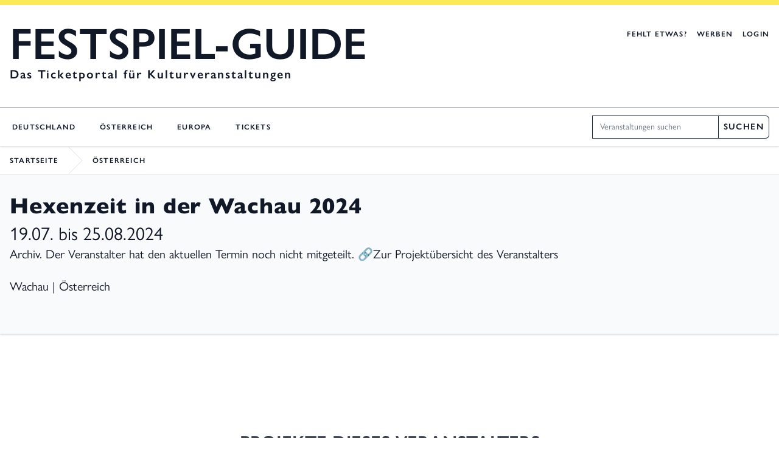

--- FILE ---
content_type: text/html; charset=UTF-8
request_url: https://festspielguide.de/projekte/hexenzeit-in-der-wachau-2024/
body_size: 12325
content:
<!DOCTYPE html>
<html lang="de" >
<head>
<meta charset="UTF-8">
<meta name="viewport" content="width=device-width, initial-scale=1.0">
<!-- WP_HEAD() START -->
<title>Hexenzeit in der Wachau 2024 | Festspiel&#x2d;Guide</title>
<link rel="preload" as="style" href="https://use.typekit.net/cya2oqb.css">
<link rel="stylesheet" href="https://use.typekit.net/cya2oqb.css">

<!-- The SEO Framework von Sybre Waaijer -->
<meta name="robots" content="max-snippet:-1,max-image-preview:standard,max-video-preview:-1" />
<link rel="canonical" href="https://festspielguide.de/hexenzeit-in-der-wachau/" />
<meta property="og:type" content="article" />
<meta property="og:locale" content="de_DE" />
<meta property="og:site_name" content="Festspiel-Guide" />
<meta property="og:title" content="Hexenzeit in der Wachau 2024" />
<meta property="og:url" content="https://festspielguide.de/projekte/hexenzeit-in-der-wachau-2024/" />
<meta property="og:image" content="https://festspielguide.de/wp-content/uploads/2020/10/crescendo-festspielguide-logo.png" />
<meta property="og:image:width" content="500" />
<meta property="og:image:height" content="500" />
<meta property="article:published_time" content="2023-11-10T20:33:20+01:00" />
<meta property="article:modified_time" content="2025-03-24T13:37:55+01:00" />
<meta name="twitter:card" content="summary_large_image" />
<meta name="twitter:title" content="Hexenzeit in der Wachau 2024" />
<meta name="twitter:image" content="https://festspielguide.de/wp-content/uploads/2020/10/crescendo-festspielguide-logo.png" />
<script type="application/ld+json">{"@context":"https://schema.org","@graph":[{"@type":"WebSite","@id":"https://festspielguide.de/#/schema/WebSite","url":"https://festspielguide.de/","name":"Festspiel&#x2d;Guide","description":"Der Festspiel&#x2d;Guide ist seit über 20 Jahren DIE Kulturplattform für Festspiele und Festivals.","inLanguage":"de","potentialAction":{"@type":"SearchAction","target":{"@type":"EntryPoint","urlTemplate":"https://festspielguide.de/search/{search_term_string}/"},"query-input":"required name=search_term_string"},"publisher":{"@type":"Organization","@id":"https://festspielguide.de/#/schema/Organization","name":"Festspiel&#x2d;Guide","url":"https://festspielguide.de/","logo":{"@type":"ImageObject","url":"https://festspielguide.de/wp-content/uploads/2020/10/crescendo-festspielguide-logo.png","contentUrl":"https://festspielguide.de/wp-content/uploads/2020/10/crescendo-festspielguide-logo.png","width":500,"height":500}}},{"@type":"WebPage","@id":"https://festspielguide.de/projekte/hexenzeit-in-der-wachau-2024/","url":"https://festspielguide.de/projekte/hexenzeit-in-der-wachau-2024/","name":"Hexenzeit in der Wachau 2024 | Festspiel&#x2d;Guide","inLanguage":"de","isPartOf":{"@id":"https://festspielguide.de/#/schema/WebSite"},"breadcrumb":{"@type":"BreadcrumbList","@id":"https://festspielguide.de/#/schema/BreadcrumbList","itemListElement":[{"@type":"ListItem","position":1,"item":"https://festspielguide.de/","name":"Festspiel&#x2d;Guide"},{"@type":"ListItem","position":2,"item":"https://festspielguide.de/projekte/","name":"Projekte"},{"@type":"ListItem","position":3,"item":"https://festspielguide.de/kategorie/festspiele/","name":"Festspiele"},{"@type":"ListItem","position":4,"name":"Hexenzeit in der Wachau 2024"}]},"potentialAction":{"@type":"ReadAction","target":"https://festspielguide.de/projekte/hexenzeit-in-der-wachau-2024/"},"datePublished":"2023-11-10T20:33:20+01:00","dateModified":"2025-03-24T13:37:55+01:00","author":{"@type":"Person","@id":"https://festspielguide.de/#/schema/Person/df8f698021ca360dbaedb162f2ce309a","name":"Marcello Curto"}}]}</script>
<!-- / The SEO Framework von Sybre Waaijer | 5.97ms meta | 0.49ms boot -->

<link rel='stylesheet' id='fsg_oxygen-css' href='https://festspielguide.de/wp-content/plugins/festspiel-guide-addons/assets/oxygen.css?ver=3.2.1' type='text/css' media='all' />
<link rel='stylesheet' id='fsg_style-css' href='https://festspielguide.de/wp-content/plugins/festspiel-guide-addons/assets/custom.css?ver=3.2.1' type='text/css' media='all' />
<link rel='stylesheet' id='fsg_tailwind-css' href='https://festspielguide.de/wp-content/plugins/festspiel-guide-addons/assets/fsg.css?ver=3.2.1' type='text/css' media='all' />
<link rel='stylesheet' id='fsg_flickity_style-css' href='https://festspielguide.de/wp-content/plugins/festspiel-guide-addons/assets/flickity.css?ver=3.2.1' type='text/css' media='all' />
<style id='classic-theme-styles-inline-css' type='text/css'>
/*! This file is auto-generated */
.wp-block-button__link{color:#fff;background-color:#32373c;border-radius:9999px;box-shadow:none;text-decoration:none;padding:calc(.667em + 2px) calc(1.333em + 2px);font-size:1.125em}.wp-block-file__button{background:#32373c;color:#fff;text-decoration:none}
</style>
<style id='global-styles-inline-css' type='text/css'>
body{--wp--preset--color--black: #000000;--wp--preset--color--cyan-bluish-gray: #abb8c3;--wp--preset--color--white: #ffffff;--wp--preset--color--pale-pink: #f78da7;--wp--preset--color--vivid-red: #cf2e2e;--wp--preset--color--luminous-vivid-orange: #ff6900;--wp--preset--color--luminous-vivid-amber: #fcb900;--wp--preset--color--light-green-cyan: #7bdcb5;--wp--preset--color--vivid-green-cyan: #00d084;--wp--preset--color--pale-cyan-blue: #8ed1fc;--wp--preset--color--vivid-cyan-blue: #0693e3;--wp--preset--color--vivid-purple: #9b51e0;--wp--preset--gradient--vivid-cyan-blue-to-vivid-purple: linear-gradient(135deg,rgba(6,147,227,1) 0%,rgb(155,81,224) 100%);--wp--preset--gradient--light-green-cyan-to-vivid-green-cyan: linear-gradient(135deg,rgb(122,220,180) 0%,rgb(0,208,130) 100%);--wp--preset--gradient--luminous-vivid-amber-to-luminous-vivid-orange: linear-gradient(135deg,rgba(252,185,0,1) 0%,rgba(255,105,0,1) 100%);--wp--preset--gradient--luminous-vivid-orange-to-vivid-red: linear-gradient(135deg,rgba(255,105,0,1) 0%,rgb(207,46,46) 100%);--wp--preset--gradient--very-light-gray-to-cyan-bluish-gray: linear-gradient(135deg,rgb(238,238,238) 0%,rgb(169,184,195) 100%);--wp--preset--gradient--cool-to-warm-spectrum: linear-gradient(135deg,rgb(74,234,220) 0%,rgb(151,120,209) 20%,rgb(207,42,186) 40%,rgb(238,44,130) 60%,rgb(251,105,98) 80%,rgb(254,248,76) 100%);--wp--preset--gradient--blush-light-purple: linear-gradient(135deg,rgb(255,206,236) 0%,rgb(152,150,240) 100%);--wp--preset--gradient--blush-bordeaux: linear-gradient(135deg,rgb(254,205,165) 0%,rgb(254,45,45) 50%,rgb(107,0,62) 100%);--wp--preset--gradient--luminous-dusk: linear-gradient(135deg,rgb(255,203,112) 0%,rgb(199,81,192) 50%,rgb(65,88,208) 100%);--wp--preset--gradient--pale-ocean: linear-gradient(135deg,rgb(255,245,203) 0%,rgb(182,227,212) 50%,rgb(51,167,181) 100%);--wp--preset--gradient--electric-grass: linear-gradient(135deg,rgb(202,248,128) 0%,rgb(113,206,126) 100%);--wp--preset--gradient--midnight: linear-gradient(135deg,rgb(2,3,129) 0%,rgb(40,116,252) 100%);--wp--preset--font-size--small: 13px;--wp--preset--font-size--medium: 20px;--wp--preset--font-size--large: 36px;--wp--preset--font-size--x-large: 42px;--wp--preset--spacing--20: 0.44rem;--wp--preset--spacing--30: 0.67rem;--wp--preset--spacing--40: 1rem;--wp--preset--spacing--50: 1.5rem;--wp--preset--spacing--60: 2.25rem;--wp--preset--spacing--70: 3.38rem;--wp--preset--spacing--80: 5.06rem;--wp--preset--shadow--natural: 6px 6px 9px rgba(0, 0, 0, 0.2);--wp--preset--shadow--deep: 12px 12px 50px rgba(0, 0, 0, 0.4);--wp--preset--shadow--sharp: 6px 6px 0px rgba(0, 0, 0, 0.2);--wp--preset--shadow--outlined: 6px 6px 0px -3px rgba(255, 255, 255, 1), 6px 6px rgba(0, 0, 0, 1);--wp--preset--shadow--crisp: 6px 6px 0px rgba(0, 0, 0, 1);}:where(.is-layout-flex){gap: 0.5em;}:where(.is-layout-grid){gap: 0.5em;}body .is-layout-flex{display: flex;}body .is-layout-flex{flex-wrap: wrap;align-items: center;}body .is-layout-flex > *{margin: 0;}body .is-layout-grid{display: grid;}body .is-layout-grid > *{margin: 0;}:where(.wp-block-columns.is-layout-flex){gap: 2em;}:where(.wp-block-columns.is-layout-grid){gap: 2em;}:where(.wp-block-post-template.is-layout-flex){gap: 1.25em;}:where(.wp-block-post-template.is-layout-grid){gap: 1.25em;}.has-black-color{color: var(--wp--preset--color--black) !important;}.has-cyan-bluish-gray-color{color: var(--wp--preset--color--cyan-bluish-gray) !important;}.has-white-color{color: var(--wp--preset--color--white) !important;}.has-pale-pink-color{color: var(--wp--preset--color--pale-pink) !important;}.has-vivid-red-color{color: var(--wp--preset--color--vivid-red) !important;}.has-luminous-vivid-orange-color{color: var(--wp--preset--color--luminous-vivid-orange) !important;}.has-luminous-vivid-amber-color{color: var(--wp--preset--color--luminous-vivid-amber) !important;}.has-light-green-cyan-color{color: var(--wp--preset--color--light-green-cyan) !important;}.has-vivid-green-cyan-color{color: var(--wp--preset--color--vivid-green-cyan) !important;}.has-pale-cyan-blue-color{color: var(--wp--preset--color--pale-cyan-blue) !important;}.has-vivid-cyan-blue-color{color: var(--wp--preset--color--vivid-cyan-blue) !important;}.has-vivid-purple-color{color: var(--wp--preset--color--vivid-purple) !important;}.has-black-background-color{background-color: var(--wp--preset--color--black) !important;}.has-cyan-bluish-gray-background-color{background-color: var(--wp--preset--color--cyan-bluish-gray) !important;}.has-white-background-color{background-color: var(--wp--preset--color--white) !important;}.has-pale-pink-background-color{background-color: var(--wp--preset--color--pale-pink) !important;}.has-vivid-red-background-color{background-color: var(--wp--preset--color--vivid-red) !important;}.has-luminous-vivid-orange-background-color{background-color: var(--wp--preset--color--luminous-vivid-orange) !important;}.has-luminous-vivid-amber-background-color{background-color: var(--wp--preset--color--luminous-vivid-amber) !important;}.has-light-green-cyan-background-color{background-color: var(--wp--preset--color--light-green-cyan) !important;}.has-vivid-green-cyan-background-color{background-color: var(--wp--preset--color--vivid-green-cyan) !important;}.has-pale-cyan-blue-background-color{background-color: var(--wp--preset--color--pale-cyan-blue) !important;}.has-vivid-cyan-blue-background-color{background-color: var(--wp--preset--color--vivid-cyan-blue) !important;}.has-vivid-purple-background-color{background-color: var(--wp--preset--color--vivid-purple) !important;}.has-black-border-color{border-color: var(--wp--preset--color--black) !important;}.has-cyan-bluish-gray-border-color{border-color: var(--wp--preset--color--cyan-bluish-gray) !important;}.has-white-border-color{border-color: var(--wp--preset--color--white) !important;}.has-pale-pink-border-color{border-color: var(--wp--preset--color--pale-pink) !important;}.has-vivid-red-border-color{border-color: var(--wp--preset--color--vivid-red) !important;}.has-luminous-vivid-orange-border-color{border-color: var(--wp--preset--color--luminous-vivid-orange) !important;}.has-luminous-vivid-amber-border-color{border-color: var(--wp--preset--color--luminous-vivid-amber) !important;}.has-light-green-cyan-border-color{border-color: var(--wp--preset--color--light-green-cyan) !important;}.has-vivid-green-cyan-border-color{border-color: var(--wp--preset--color--vivid-green-cyan) !important;}.has-pale-cyan-blue-border-color{border-color: var(--wp--preset--color--pale-cyan-blue) !important;}.has-vivid-cyan-blue-border-color{border-color: var(--wp--preset--color--vivid-cyan-blue) !important;}.has-vivid-purple-border-color{border-color: var(--wp--preset--color--vivid-purple) !important;}.has-vivid-cyan-blue-to-vivid-purple-gradient-background{background: var(--wp--preset--gradient--vivid-cyan-blue-to-vivid-purple) !important;}.has-light-green-cyan-to-vivid-green-cyan-gradient-background{background: var(--wp--preset--gradient--light-green-cyan-to-vivid-green-cyan) !important;}.has-luminous-vivid-amber-to-luminous-vivid-orange-gradient-background{background: var(--wp--preset--gradient--luminous-vivid-amber-to-luminous-vivid-orange) !important;}.has-luminous-vivid-orange-to-vivid-red-gradient-background{background: var(--wp--preset--gradient--luminous-vivid-orange-to-vivid-red) !important;}.has-very-light-gray-to-cyan-bluish-gray-gradient-background{background: var(--wp--preset--gradient--very-light-gray-to-cyan-bluish-gray) !important;}.has-cool-to-warm-spectrum-gradient-background{background: var(--wp--preset--gradient--cool-to-warm-spectrum) !important;}.has-blush-light-purple-gradient-background{background: var(--wp--preset--gradient--blush-light-purple) !important;}.has-blush-bordeaux-gradient-background{background: var(--wp--preset--gradient--blush-bordeaux) !important;}.has-luminous-dusk-gradient-background{background: var(--wp--preset--gradient--luminous-dusk) !important;}.has-pale-ocean-gradient-background{background: var(--wp--preset--gradient--pale-ocean) !important;}.has-electric-grass-gradient-background{background: var(--wp--preset--gradient--electric-grass) !important;}.has-midnight-gradient-background{background: var(--wp--preset--gradient--midnight) !important;}.has-small-font-size{font-size: var(--wp--preset--font-size--small) !important;}.has-medium-font-size{font-size: var(--wp--preset--font-size--medium) !important;}.has-large-font-size{font-size: var(--wp--preset--font-size--large) !important;}.has-x-large-font-size{font-size: var(--wp--preset--font-size--x-large) !important;}
.wp-block-navigation a:where(:not(.wp-element-button)){color: inherit;}
:where(.wp-block-post-template.is-layout-flex){gap: 1.25em;}:where(.wp-block-post-template.is-layout-grid){gap: 1.25em;}
:where(.wp-block-columns.is-layout-flex){gap: 2em;}:where(.wp-block-columns.is-layout-grid){gap: 2em;}
.wp-block-pullquote{font-size: 1.5em;line-height: 1.6;}
</style>
<link rel='stylesheet' id='borlabs-cookie-css' href='https://festspielguide.de/wp-content/cache/borlabs-cookie/borlabs-cookie_1_de.css?ver=2.2.28-8' type='text/css' media='all' />
<script   type="text/javascript" src="https://festspielguide.de/wp-content/plugins/festspiel-guide-addons/assets/flickity.js?ver=3.2.1" id="fsg_flickity-js"></script>
<script   type="text/javascript" src="https://festspielguide.de/wp-content/plugins/festspiel-guide-addons/assets/script.js?ver=3.2.1" id="fsg_scripts-js"></script>
<script   type="text/javascript" src="https://festspielguide.de/wp-includes/js/jquery/jquery.min.js?ver=3.7.1" id="jquery-core-js"></script>
<script type="text/javascript" id="borlabs-cookie-prioritize-js-extra">
/* <![CDATA[ */
var borlabsCookiePrioritized = {"domain":"festspielguide.de","path":"\/","version":"1","bots":"1","optInJS":{"statistics":{"google-analytics":"[base64]"}}};
/* ]]> */
</script>
<script   type="text/javascript" src="https://festspielguide.de/wp-content/plugins/borlabs-cookie/javascript/borlabs-cookie-prioritize.min.js?ver=2.2.28" id="borlabs-cookie-prioritize-js"></script>
<link rel="https://api.w.org/" href="https://festspielguide.de/wp-json/" /><link rel="alternate" type="application/json" href="https://festspielguide.de/wp-json/wp/v2/projekte/38460" /><link rel="alternate" type="application/json+oembed" href="https://festspielguide.de/wp-json/oembed/1.0/embed?url=https%3A%2F%2Ffestspielguide.de%2Fprojekte%2Fhexenzeit-in-der-wachau-2024%2F" />
<link rel="alternate" type="text/xml+oembed" href="https://festspielguide.de/wp-json/oembed/1.0/embed?url=https%3A%2F%2Ffestspielguide.de%2Fprojekte%2Fhexenzeit-in-der-wachau-2024%2F&#038;format=xml" />
<link rel="icon" href="https://festspielguide.de/wp-content/uploads/2020/10/crescendo-festspielguide-logo-200x200.png" sizes="32x32" />
<link rel="icon" href="https://festspielguide.de/wp-content/uploads/2020/10/crescendo-festspielguide-logo-200x200.png" sizes="192x192" />
<link rel="apple-touch-icon" href="https://festspielguide.de/wp-content/uploads/2020/10/crescendo-festspielguide-logo-200x200.png" />
<meta name="msapplication-TileImage" content="https://festspielguide.de/wp-content/uploads/2020/10/crescendo-festspielguide-logo-294x294.png" />
<link rel='stylesheet' id='oxygen-cache-5826-css' href='//festspielguide.de/wp-content/uploads/oxygen/css/5826.css?cache=1671030696&#038;ver=6.5.7' type='text/css' media='all' />

<!-- END OF WP_HEAD() -->
</head>
<body class="projekte-template-default single single-projekte postid-38460  wp-embed-responsive oxygen-body" >




						<header id="fsg-site-header" class="ct-code-block w-full relative bg-white shadow" >    <div class="relative z-20 border-t-8 border-yellow-300">
        <div class="max-w-7xl mx-auto flex justify-between items-start px-4 pt-4 sm:pt-7 pb-7 sm:pb-10 space-x-2 md:space-x-10">
            <div class="flex flex-col">
                <a href="https://festspielguide.de" class="text-2xl sm:text-4xl md:text-5xl lg:text-7xl uppercase font-semibold">
                    Festspiel-Guide
                </a>
                <span class="text-sm sm:text-xl tracking-widest sm:font-semibold">Das Ticketportal für Kulturveranstaltungen</span>
            </div>
            <div class="flex items-center space-x-4 pt-3">
                <a href="https://festspielguide.de/festspiel-eintragen/" class="hidden sm:block text-xs tracking-widest font-semibold uppercase text-gray-900 hover:text-green-700">
                    Fehlt etwas?
                </a>
                <a href="https://festspielguide.de/media/" class="text-xs tracking-widest font-semibold uppercase text-gray-900 hover:text-green-700">
                    Werben
                </a>
                                    <a href="https://festspielguide.de/uebersicht/" class="text-xs tracking-widest font-semibold uppercase text-gray-900 hover:text-green-700">
                        Login
                    </a>
                            </div>
        </div>
    </div>
    <div class="relative z-20 border-t border-gray-400">
        <nav class="flex flex-col sm:flex-row items-center justify-between max-w-7xl mx-auto px-4">
            <div class="flex items-center justify-between h-12 sm:h-16">
                <div class="flex overflow-x-auto"><ul id="menu-hauptmenue" class="flex space-x-2 sm:space-x-4 md:space-x-8"><li id="menu-item-55" class="menu-item menu-item-type-post_type menu-item-object-page menu-item-55"><a href="https://festspielguide.de/deutschland/">Deutschland</a></li>
<li id="menu-item-54" class="menu-item menu-item-type-post_type menu-item-object-page menu-item-54"><a href="https://festspielguide.de/oesterreich/">Österreich</a></li>
<li id="menu-item-53" class="menu-item menu-item-type-post_type menu-item-object-page menu-item-53"><a href="https://festspielguide.de/europa/">Europa</a></li>
<li id="menu-item-56" class="menu-item menu-item-type-custom menu-item-object-custom menu-item-56"><a target="_blank" rel="noopener" href="https://festspielguide.reservix.de/klassik">Tickets</a></li>
</ul></div>
            </div>

            <div class="flex shadow-sm pb-4 sm:pb-0">
                <label for="search" class="sr-only">Suche</label>
                <input type="search" onkeydown="fgPressEnter(event)" name="search" id="fg-main-search" class="border focus:ring-transparent focus:border-gray-900 block w-full sm:w-40 md:w-52 sm:text-sm border-gray-800 rounded-l-md" placeholder="Veranstaltungen suchen" aria-label="Veranstaltungen suchen">
                <button id="fg-search-btn" class="px-2 border border-l-0 focus:ring-transparent focus:border-gray-900 block sm:text-sm border-gray-800 rounded-r-md text-xs tracking-widest font-semibold uppercase text-gray-900 hover:bg-yellow-300" onclick="fgLoadSearch()">Suchen</button>
            </div>
        </nav>
    </div>
</header><main id="div_block-20-10" class="ct-div-block" ><article id="festival-single-article" class="ct-code-block" >        <header>
                        <div class="ct-section bg-white border-b border-t border-gray-200">
            <div class="ct-section-inner-wrap" style="padding:0;">
                <nav class="bg-white flex" aria-label="Breadcrumb">
                    <ol class="max-w-screen-xl w-full mx-auto flex space-x-4">
                                                <li class="flex">
                            <div class="flex items-center">
                                <a href="https://festspielguide.de" class="ml-4 text-xs font-semibold text-gray-900 hover:text-green-700 tracking-widest uppercase">Startseite</a>
                            </div>
                        </li>

                                                    <li class="flex">
                                <div class="flex items-center">
                                    <svg class="flex-shrink-0 w-6 h-full text-gray-200" viewBox="0 0 24 44" preserveAspectRatio="none" fill="currentColor" xmlns="http://www.w3.org/2000/svg" aria-hidden="true">
                                        <path d="M.293 0l22 22-22 22h1.414l22-22-22-22H.293z" />
                                    </svg>
                                    <a href="https://festspielguide.de/oesterreich/" class="ml-4 text-xs font-semibold text-gray-900 hover:text-green-700 tracking-widest uppercase">Österreich</a>
                                </div>
                            </li>
                                            </ol>
                </nav>
            </div>
        </div>
    </header>

        <main>
        <div class="bg-gray-50 py-8 shadow border-b border-gray-200">
            <section class="flex flex-col-reverse sm:flex-row justify-between max-w-7xl mx-auto px-4">
                <div>
                    <h1 class="text-3xl leading-8 font-bold tracking-wide text-gray-900 sm:text-4xl">Hexenzeit in der Wachau 2024</h1>
                                            <h2 class="mt-2 text-3xl text-gray-900">19.07. bis 25.08.2024</h2>
                                                                <span>Archiv. Der Veranstalter hat den aktuellen Termin noch nicht mitgeteilt. <a href=https://festspielguide.de/veranstalter/weissenkirchen-in-der-wachau>🔗Zur Projektübersicht des Veranstalters</a></span>
                                                                <h4 class="mt-6 text-xl text-gray-900">Wachau | Österreich</h4>
                                    </div>
                            </section>
            <section class="max-w-7xl mx-auto px-4 mt-8">
                
                
                
                            </section>
        </div>
        <section class="max-w-7xl mx-auto px-4 py-12">
            <div>
                                            </div>
        </section>

            </main>

    
            <section class="max-w-7xl mx-auto px-4 mt-16">
            <div class="relative">
                <div class="absolute inset-0 flex items-center" aria-hidden="true">
                    <div class="w-full border-t border-gray-300"></div>
                </div>
                <div class="relative flex justify-center">
                    <span class="px-3 bg-white uppercase text-3xl font-semibold text-gray-900">
                        Projekte dieses Veranstalters
                    </span>
                </div>
            </div>

            <div class="mt-8 mb-16 sm:space-y-10">
                                                        <div class="rounded-lg bg-white overflow-hidden shadow">
                        <div class="sm:flex sm:items-center sm:justify-between">
                            <div class="sm:flex sm:space-x-5">
                                                                <div class="flex">
                                    <a href="https://festspielguide.de/projekte/wachaufestspiele-weissenkirchen/" class="flex">
                                                                            </a>
                                </div>
                                                                <!-- Infos -->
                                <div class="flex-1 py-5 space-y-5">

                                                                            <p class="text-base text-green-700">Bühne | Konzert</p>
                                    
                                                                            <p class="text-base font-medium text-gray-900">15.07. bis 07.09.2025</p>
                                    
                                                                            <a class="text-3xl font-semibold text-gray-900" href="https://festspielguide.de/projekte/wachaufestspiele-weissenkirchen/">Wachaufestspiele Weißenkirchen 2025 </a>
                                                                    </div>
                            </div>
                            <div class="mt-5 flex justify-center sm:mt-0 p-4">
                                <a href="https://festspielguide.de/projekte/wachaufestspiele-weissenkirchen/" class="fsg-button-primary shadow-sm focus:outline-none focus:ring-2 focus:ring-offset-1 focus:ring-yellow-300 mt-2 mb-4">
                                    Details
                                </a>
                            </div>
                        </div>
                    </div>
                                                        <div class="rounded-lg bg-white overflow-hidden shadow">
                        <div class="sm:flex sm:items-center sm:justify-between">
                            <div class="sm:flex sm:space-x-5">
                                                                <div class="flex">
                                    <a href="https://festspielguide.de/projekte/wachaufestspiele-2022/" class="flex">
                                                                            </a>
                                </div>
                                                                <!-- Infos -->
                                <div class="flex-1 py-5 space-y-5">

                                                                            <p class="text-base text-green-700">Bühne | Comedy/Kabarett</p>
                                    
                                                                            <p class="text-base font-medium text-gray-900">19.07. bis 10.09.2022</p>
                                    
                                                                            <a class="text-3xl font-semibold text-gray-900" href="https://festspielguide.de/projekte/wachaufestspiele-2022/">Wachaufestspiele 2022 </a>
                                                                    </div>
                            </div>
                            <div class="mt-5 flex justify-center sm:mt-0 p-4">
                                <a href="https://festspielguide.de/projekte/wachaufestspiele-2022/" class="fsg-button-primary shadow-sm focus:outline-none focus:ring-2 focus:ring-offset-1 focus:ring-yellow-300 mt-2 mb-4">
                                    Details
                                </a>
                            </div>
                        </div>
                    </div>
                                                        <div class="rounded-lg bg-white overflow-hidden shadow">
                        <div class="sm:flex sm:items-center sm:justify-between">
                            <div class="sm:flex sm:space-x-5">
                                                                <div class="flex">
                                    <a href="https://festspielguide.de/projekte/wachaufestspiele-2021/" class="flex">
                                                                            </a>
                                </div>
                                                                <!-- Infos -->
                                <div class="flex-1 py-5 space-y-5">

                                                                            <p class="text-base text-green-700">Bühne | Comedy/Kabarett</p>
                                    
                                                                            <p class="text-base font-medium text-gray-900">11.06. bis 29.08.2021</p>
                                    
                                                                            <a class="text-3xl font-semibold text-gray-900" href="https://festspielguide.de/projekte/wachaufestspiele-2021/">Wachaufestspiele 2021 </a>
                                                                    </div>
                            </div>
                            <div class="mt-5 flex justify-center sm:mt-0 p-4">
                                <a href="https://festspielguide.de/projekte/wachaufestspiele-2021/" class="fsg-button-primary shadow-sm focus:outline-none focus:ring-2 focus:ring-offset-1 focus:ring-yellow-300 mt-2 mb-4">
                                    Details
                                </a>
                            </div>
                        </div>
                    </div>
                            </div>
        </section>
    </article></main><footer id="site-footer" class="ct-code-block w-full" >
            <div class="bg-gray-100 py-16 px-4 overflow-hidden sm:px-6 lg:px-8 lg:py-24">
        <div class="relative max-w-2xl mx-auto">
            <div class="text-center space-y-2">
                <h2 class="text-center fg-font-serif text-2xl sm:text-5xl">Newsletter</h2>
                <p class="text-xl">Erhalten Sie den Festspiel-Guide Newsletter immer Brandneu in Ihrem Postfach</p>
            </div>
            <div class="mt-12">
                <form id="crescendo-newsletter-signup-form-2" action="" method="POST" class="grid grid-cols-1 gap-y-6 sm:grid-cols-2 sm:gap-x-8">
                    <div class="h-12 relative border border-black px-3 py-2 shadow-sm focus-within:ring-1 focus-within:ring-red focus-within:border-red">
                        <label for="crescendo-newsletter-signup-first-name" class="absolute -top-2 left-2 -mt-px inline-block px-1 bg-gray-100 text-xs text-black">Vorname</label>
                        <input type="text" name="crescendo-newsletter-signup-first-name" id="crescendo-newsletter-signup-first-name" autocomplete="given-name" class="block h-full w-full bg-gray-100 border-0 p-0 text-black placeholder-gray-600 focus:ring-0 sm:text-sm" placeholder="" required>
                    </div>

                    <div class="h-12 relative border border-black px-3 py-2 shadow-sm focus-within:ring-1 focus-within:ring-red focus-within:border-red">
                        <label for="crescendo-newsletter-signup-last-name" class="absolute -top-2 left-2 -mt-px inline-block px-1 bg-gray-100 text-xs text-black">Nachname</label>
                        <input type="text" name="crescendo-newsletter-signup-last-name" id="crescendo-newsletter-signup-last-name" autocomplete="family-name" class="block h-full w-full bg-gray-100 border-0 p-0 text-black placeholder-gray-600 focus:ring-0 sm:text-sm" placeholder="" required>
                    </div>

                    <div class="h-12 sm:col-span-2 relative border border-black px-3 py-2 shadow-sm focus-within:ring-1 focus-within:ring-red focus-within:border-red">
                        <label for="crescendo-newsletter-signup-email" class="absolute -top-2 left-2 -mt-px inline-block px-1 bg-gray-100 text-xs text-black">E-Mail</label>
                        <input id="crescendo-newsletter-signup-email" name="crescendo-newsletter-signup-email" type="email" autocomplete="email" class="block h-full w-full bg-gray-100 border-0 p-0 text-black placeholder-gray-600 focus:ring-0 sm:text-sm" placeholder="" required>
                    </div>

                    <div class="sm:col-span-2">
                        <div class="flex items-start">
                            <div class="relative flex items-start">
                                <div class="flex items-center h-5">
                                    <input id="crescendo-newsletter-privacy" aria-describedby="privacy-description" name="crescendo-newsletter-privacy" type="checkbox" class="focus:ring-black h-4 w-4 text-black border-black bg-gray-100" required>
                                </div>
                                <div class="ml-2 text-sm">
                                    <p class="text-base text-gray-500">
                                        Ja, ich bin einverstanden, dass der Verlag Port Media GmbH mich künftig per E-Mail über Angebote des Verlags oder anderer informiert. Ich kann dieses Einverständnis jederzeit widerrufen. Wir halten Ihre Daten privat und teilen sie nur mit Dritten, die diesen Dienst ermöglichen. Lesen Sie unsere <a href="https://festspielguide.de/datenschutz/" class="link underline" target="_blank">Datenschutzerklärung</a>.
                                    </p>
                                </div>
                            </div>
                        </div>
                    </div>
                    <div class="sm:col-span-2 flex justify-center">
                        <button id="crescendo-newsletter-signup-2" type="submit" class="cursor-pointer border border-solid border-black bg-gray-100 px-9 py-3 text-base font-medium text-black no-underline hover:bg-black hover:text-white hover:no-underline">Kostenfrei anmelden</button>
                    </div>
                </form>
                <p id="crescendo-newsletter-signup-message-2" class="text-center hidden pt-7"></p>
            </div>
        </div>
    </div>
    <div class="bg-yellow-300 border-t border-gray-900 pt-16 pb-8">
        <div class="max-w-7xl mx-auto px-4 space-y-8">
                            <div class="flex flex-col">
        <a href="https://festspielguide.de" class="text-2xl sm:text-4xl uppercase font-semibold">
            Der Festspiel-Guide
        </a>
        <span class="text-sm sm:text-xl tracking-widest sm:font-semibold">Das Ticketportal für Kulturveranstaltungen</span>
    </div>
                <nav>
        <div class="flex"><ul id="menu-footer-menue" class="flex flex-col lg:flex-row space-x-0 lg:space-x-4 text-xs tracking-widest font-semibold uppercase"><li id="menu-item-23" class="menu-item menu-item-type-post_type menu-item-object-page menu-item-23"><a href="https://festspielguide.de/impressum/">Impressum</a></li>
<li id="menu-item-22" class="menu-item menu-item-type-post_type menu-item-object-page menu-item-privacy-policy menu-item-22"><a rel="privacy-policy" href="https://festspielguide.de/datenschutz/">Datenschutz</a></li>
<li id="menu-item-25409" class="menu-item menu-item-type-custom menu-item-object-custom menu-item-25409"><a target="_blank" rel="noopener" href="https://portmedia.de/nutzungsbedingungen/">Nutzungsbedingungen</a></li>
<li id="menu-item-25416" class="menu-item menu-item-type-post_type menu-item-object-page menu-item-25416"><a href="https://festspielguide.de/kontakt/">Kontakt</a></li>
<li id="menu-item-25417" class="menu-item menu-item-type-post_type menu-item-object-page menu-item-25417"><a href="https://festspielguide.de/media/">Mediadaten</a></li>
<li id="menu-item-34764" class="menu-item menu-item-type-post_type menu-item-object-page menu-item-34764"><a href="https://festspielguide.de/alle-projekte/">Projekte</a></li>
<li id="menu-item-35018" class="menu-item menu-item-type-post_type menu-item-object-page menu-item-35018"><a href="https://festspielguide.de/alle-veranstaltungen/">Veranstaltungen</a></li>
</ul></div>    </nav>
        </div>
    </div>
</footer>	<!-- WP_FOOTER -->
<!-- Matomo --><script type="text/javascript">
var _paq = window._paq = window._paq || [];
_paq.push(['disableCookies']);_paq.push(['trackPageView']);_paq.push(['enableLinkTracking']);_paq.push(['alwaysUseSendBeacon']);_paq.push(['setTrackerUrl', "\/\/festspielguide.de\/wp-content\/plugins\/matomo\/app\/matomo.php"]);_paq.push(['setSiteId', '1']);var d=document, g=d.createElement('script'), s=d.getElementsByTagName('script')[0];
g.type='text/javascript'; g.async=true; g.src="\/\/festspielguide.de\/wp-content\/uploads\/matomo\/matomo.js"; s.parentNode.insertBefore(g,s);
</script>
<!-- End Matomo Code --><!--googleoff: all--><div data-nosnippet><script id="BorlabsCookieBoxWrap" type="text/template"><div
    id="BorlabsCookieBox"
    class="BorlabsCookie"
    role="dialog"
    aria-labelledby="CookieBoxTextHeadline"
    aria-describedby="CookieBoxTextDescription"
    aria-modal="true"
>
    <div class="bottom-center" style="display: none;">
        <div class="_brlbs-bar-wrap">
            <div class="_brlbs-bar _brlbs-bar-advanced">
                <div class="cookie-box">
                    <div class="container">
                        <div class="row align-items-center">
                            <div class="col-12 col-sm-9">
                                <div class="row">
                                    
                                    <div class="col-12">
                                        <span role="heading" aria-level="3" class="_brlbs-h3" id="CookieBoxTextHeadline">
                                            Datenschutzeinstellungen                                        </span>
                                        <p id="CookieBoxTextDescription">
                                            Wir nutzen Cookies auf unserer Website. Einige von ihnen sind essenziell, während andere uns helfen, diese Website und Ihre Erfahrung zu verbessern.                                        </p>
                                    </div>
                                </div>

                                                                    <ul
                                                                            >
                                                                                                                                    <li>
                                                    <label class="_brlbs-checkbox">
                                                        Essenziell                                                        <input
                                                            id="checkbox-essential"
                                                            tabindex="0"
                                                            type="checkbox"
                                                            name="cookieGroup[]"
                                                            value="essential"
                                                             checked                                                             disabled                                                            data-borlabs-cookie-checkbox
                                                        >
                                                        <span class="_brlbs-checkbox-indicator"></span>
                                                    </label>
                                                </li>
                                                                                                                                                                                <li>
                                                    <label class="_brlbs-checkbox">
                                                        Statistiken                                                        <input
                                                            id="checkbox-statistics"
                                                            tabindex="0"
                                                            type="checkbox"
                                                            name="cookieGroup[]"
                                                            value="statistics"
                                                             checked                                                                                                                        data-borlabs-cookie-checkbox
                                                        >
                                                        <span class="_brlbs-checkbox-indicator"></span>
                                                    </label>
                                                </li>
                                                                                                                                                                                                                                                                    <li>
                                                    <label class="_brlbs-checkbox">
                                                        Externe Medien                                                        <input
                                                            id="checkbox-external-media"
                                                            tabindex="0"
                                                            type="checkbox"
                                                            name="cookieGroup[]"
                                                            value="external-media"
                                                             checked                                                                                                                        data-borlabs-cookie-checkbox
                                                        >
                                                        <span class="_brlbs-checkbox-indicator"></span>
                                                    </label>
                                                </li>
                                                                                                                        </ul>
                                                            </div>

                            <div class="col-12 col-sm-3">
                                                                    <p class="_brlbs-accept">
                                        <a
                                            href="#"
                                            tabindex="0"
                                            role="button"
                                            class="_brlbs-btn _brlbs-btn-accept-all _brlbs-cursor"
                                            data-cookie-accept-all
                                        >
                                            Alle akzeptieren                                        </a>
                                    </p>

                                    <p class="_brlbs-accept">
                                        <a
                                            href="#"
                                            tabindex="0"
                                            role="button"
                                            id="CookieBoxSaveButton"
                                            class="_brlbs-btn _brlbs-cursor"
                                            data-cookie-accept
                                        >
                                            Speichern                                        </a>
                                    </p>
                                
                                                                    <p class="_brlbs-refuse-btn">
                                        <a
                                            href="#"
                                            tabindex="0"
                                            role="button"
                                            class="_brlbs-btn _brlbs-cursor"
                                            data-cookie-refuse
                                        >
                                            Nur essenzielle Cookies akzeptieren                                        </a>
                                    </p>
                                
                                <p class="_brlbs-manage">
                                    <a
                                        href="#"
                                        tabindex="0"
                                        role="button"
                                        class="_brlbs-cursor"
                                        data-cookie-individual
                                    >
                                        Individuelle Datenschutzeinstellungen                                    </a>
                                </p>

                                <p class="_brlbs-legal">
                                    <a
                                        href="#"
                                        tabindex="0"
                                        role="button"
                                        class="_brlbs-cursor"
                                        data-cookie-individual
                                    >
                                        Cookie-Details                                    </a>

                                                                            <span class="_brlbs-separator"></span>
                                        <a
                                            tabindex="0"
                                            href="https://festspielguide.de/datenschutz/"
                                        >
                                            Datenschutzerklärung                                        </a>
                                    
                                                                            <span class="_brlbs-separator"></span>
                                        <a
                                            tabindex="0"
                                            href="https://festspielguide.de/impressum/"
                                        >
                                            Impressum                                        </a>
                                                                    </p>
                            </div>
                        </div>
                    </div>
                </div>

                <div
    class="cookie-preference"
    aria-hidden="true"
    role="dialog"
    aria-describedby="CookiePrefDescription"
    aria-modal="true"
>
    <div class="container not-visible">
        <div class="row no-gutters">
            <div class="col-12">
                <div class="row no-gutters align-items-top">
                    
                    <div class="col-12">
                        <span role="heading" aria-level="3" class="_brlbs-h3">Datenschutzeinstellungen</span>

                        <p id="CookiePrefDescription">
                            Hier finden Sie eine Übersicht über alle verwendeten Cookies. Sie können Ihre Einwilligung zu ganzen Kategorien geben oder sich weitere Informationen anzeigen lassen und so nur bestimmte Cookies auswählen.                        </p>

                        <div class="row no-gutters align-items-center">
                            <div class="col-12 col-sm-7">
                                <p class="_brlbs-accept">
                                                                            <a
                                            href="#"
                                            class="_brlbs-btn _brlbs-btn-accept-all _brlbs-cursor"
                                            tabindex="0"
                                            role="button"
                                            data-cookie-accept-all
                                        >
                                            Alle akzeptieren                                        </a>
                                        
                                    <a
                                        href="#"
                                        id="CookiePrefSave"
                                        tabindex="0"
                                        role="button"
                                        class="_brlbs-btn _brlbs-cursor"
                                        data-cookie-accept
                                    >
                                        Speichern                                    </a>
                                </p>
                            </div>

                            <div class="col-12 col-sm-5">
                                <p class="_brlbs-refuse">
                                    <a
                                        href="#"
                                        class="_brlbs-cursor"
                                        tabindex="0"
                                        role="button"
                                        data-cookie-back
                                    >
                                        Zurück                                    </a>

                                                                            <span class="_brlbs-separator"></span>
                                        <a
                                            href="#"
                                            class="_brlbs-cursor"
                                            tabindex="0"
                                            role="button"
                                            data-cookie-refuse
                                        >
                                            Nur essenzielle Cookies akzeptieren                                        </a>
                                                                        </p>
                            </div>
                        </div>
                    </div>
                </div>

                <div data-cookie-accordion>
                                                                                                        <div class="bcac-item">
                                    <div class="d-flex flex-row">
                                        <label for="borlabs-cookie-group-essential" class="w-75">
                                            <span role="heading" aria-level="4" class="_brlbs-h4">Essenziell (1)</span>
                                        </label>

                                        <div class="w-25 text-right">
                                                                                    </div>
                                    </div>

                                    <div class="d-block">
                                        <p>Essenzielle Cookies ermöglichen grundlegende Funktionen und sind für die einwandfreie Funktion der Website erforderlich.</p>

                                        <p class="text-center">
                                            <a
                                                href="#"
                                                class="_brlbs-cursor d-block"
                                                tabindex="0"
                                                role="button"
                                                data-cookie-accordion-target="essential"
                                            >
                                                <span data-cookie-accordion-status="show">
                                                    Cookie-Informationen anzeigen                                                </span>

                                                <span data-cookie-accordion-status="hide" class="borlabs-hide">
                                                    Cookie-Informationen ausblenden                                                </span>
                                            </a>
                                        </p>
                                    </div>

                                    <div
                                        class="borlabs-hide"
                                        data-cookie-accordion-parent="essential"
                                    >
                                                                                    <table>
                                                
                                                <tr>
                                                    <th>Name</th>
                                                    <td>
                                                        <label for="borlabs-cookie-borlabs-cookie">
                                                            Borlabs Cookie                                                        </label>
                                                    </td>
                                                </tr>

                                                <tr>
                                                    <th>Anbieter</th>
                                                    <td>Eigentümer dieser Website</td>
                                                </tr>

                                                                                                    <tr>
                                                        <th>Zweck</th>
                                                        <td>Speichert die Einstellungen der Besucher, die in der Cookie Box von Borlabs Cookie ausgewählt wurden.</td>
                                                    </tr>
                                                    
                                                
                                                
                                                                                                    <tr>
                                                        <th>Cookie Name</th>
                                                        <td>borlabs-cookie</td>
                                                    </tr>
                                                    
                                                                                                    <tr>
                                                        <th>Cookie Laufzeit</th>
                                                        <td>1 Jahr</td>
                                                    </tr>
                                                                                                </table>
                                                                                </div>
                                </div>
                                                                                                                        <div class="bcac-item">
                                    <div class="d-flex flex-row">
                                        <label for="borlabs-cookie-group-statistics" class="w-75">
                                            <span role="heading" aria-level="4" class="_brlbs-h4">Statistiken (1)</span>
                                        </label>

                                        <div class="w-25 text-right">
                                                                                            <label class="_brlbs-btn-switch">
                                                    <input
                                                        tabindex="0"
                                                        id="borlabs-cookie-group-statistics"
                                                        type="checkbox"
                                                        name="cookieGroup[]"
                                                        value="statistics"
                                                         checked                                                        data-borlabs-cookie-switch
                                                    />
                                                    <span class="_brlbs-slider"></span>
                                                    <span
                                                        class="_brlbs-btn-switch-status"
                                                        data-active="An"
                                                        data-inactive="Aus">
                                                    </span>
                                                </label>
                                                                                        </div>
                                    </div>

                                    <div class="d-block">
                                        <p>Statistik Cookies erfassen Informationen anonym. Diese Informationen helfen uns zu verstehen, wie unsere Besucher unsere Website nutzen.</p>

                                        <p class="text-center">
                                            <a
                                                href="#"
                                                class="_brlbs-cursor d-block"
                                                tabindex="0"
                                                role="button"
                                                data-cookie-accordion-target="statistics"
                                            >
                                                <span data-cookie-accordion-status="show">
                                                    Cookie-Informationen anzeigen                                                </span>

                                                <span data-cookie-accordion-status="hide" class="borlabs-hide">
                                                    Cookie-Informationen ausblenden                                                </span>
                                            </a>
                                        </p>
                                    </div>

                                    <div
                                        class="borlabs-hide"
                                        data-cookie-accordion-parent="statistics"
                                    >
                                                                                    <table>
                                                                                                    <tr>
                                                        <th>Akzeptieren</th>
                                                        <td>
                                                            <label class="_brlbs-btn-switch _brlbs-btn-switch--textRight">
                                                                <input
                                                                    id="borlabs-cookie-google-analytics"
                                                                    tabindex="0"
                                                                    type="checkbox" data-cookie-group="statistics"
                                                                    name="cookies[statistics][]"
                                                                    value="google-analytics"
                                                                     checked                                                                    data-borlabs-cookie-switch
                                                                />

                                                                <span class="_brlbs-slider"></span>

                                                                <span
                                                                    class="_brlbs-btn-switch-status"
                                                                    data-active="An"
                                                                    data-inactive="Aus"
                                                                    aria-hidden="true">
                                                                </span>
                                                            </label>
                                                        </td>
                                                    </tr>
                                                    
                                                <tr>
                                                    <th>Name</th>
                                                    <td>
                                                        <label for="borlabs-cookie-google-analytics">
                                                            Google Analytics                                                        </label>
                                                    </td>
                                                </tr>

                                                <tr>
                                                    <th>Anbieter</th>
                                                    <td>Google LLC</td>
                                                </tr>

                                                                                                    <tr>
                                                        <th>Zweck</th>
                                                        <td>Cookie von Google für Website-Analysen. Erzeugt statistische Daten darüber, wie der Besucher die Website nutzt.</td>
                                                    </tr>
                                                    
                                                                                                    <tr>
                                                        <th>Datenschutzerklärung</th>
                                                        <td class="_brlbs-pp-url">
                                                            <a
                                                                href="https://policies.google.com/privacy?hl=de"
                                                                target="_blank"
                                                                rel="nofollow noopener noreferrer"
                                                            >
                                                                https://policies.google.com/privacy?hl=de                                                            </a>
                                                        </td>
                                                    </tr>
                                                    
                                                
                                                                                                    <tr>
                                                        <th>Cookie Name</th>
                                                        <td>_ga,_gat,_gid</td>
                                                    </tr>
                                                    
                                                                                                    <tr>
                                                        <th>Cookie Laufzeit</th>
                                                        <td>2 Jahre</td>
                                                    </tr>
                                                                                                </table>
                                                                                </div>
                                </div>
                                                                                                                                                                                <div class="bcac-item">
                                    <div class="d-flex flex-row">
                                        <label for="borlabs-cookie-group-external-media" class="w-75">
                                            <span role="heading" aria-level="4" class="_brlbs-h4">Externe Medien (7)</span>
                                        </label>

                                        <div class="w-25 text-right">
                                                                                            <label class="_brlbs-btn-switch">
                                                    <input
                                                        tabindex="0"
                                                        id="borlabs-cookie-group-external-media"
                                                        type="checkbox"
                                                        name="cookieGroup[]"
                                                        value="external-media"
                                                         checked                                                        data-borlabs-cookie-switch
                                                    />
                                                    <span class="_brlbs-slider"></span>
                                                    <span
                                                        class="_brlbs-btn-switch-status"
                                                        data-active="An"
                                                        data-inactive="Aus">
                                                    </span>
                                                </label>
                                                                                        </div>
                                    </div>

                                    <div class="d-block">
                                        <p>Inhalte von Videoplattformen und Social-Media-Plattformen werden standardmäßig blockiert. Wenn Cookies von externen Medien akzeptiert werden, bedarf der Zugriff auf diese Inhalte keiner manuellen Einwilligung mehr.</p>

                                        <p class="text-center">
                                            <a
                                                href="#"
                                                class="_brlbs-cursor d-block"
                                                tabindex="0"
                                                role="button"
                                                data-cookie-accordion-target="external-media"
                                            >
                                                <span data-cookie-accordion-status="show">
                                                    Cookie-Informationen anzeigen                                                </span>

                                                <span data-cookie-accordion-status="hide" class="borlabs-hide">
                                                    Cookie-Informationen ausblenden                                                </span>
                                            </a>
                                        </p>
                                    </div>

                                    <div
                                        class="borlabs-hide"
                                        data-cookie-accordion-parent="external-media"
                                    >
                                                                                    <table>
                                                                                                    <tr>
                                                        <th>Akzeptieren</th>
                                                        <td>
                                                            <label class="_brlbs-btn-switch _brlbs-btn-switch--textRight">
                                                                <input
                                                                    id="borlabs-cookie-facebook"
                                                                    tabindex="0"
                                                                    type="checkbox" data-cookie-group="external-media"
                                                                    name="cookies[external-media][]"
                                                                    value="facebook"
                                                                     checked                                                                    data-borlabs-cookie-switch
                                                                />

                                                                <span class="_brlbs-slider"></span>

                                                                <span
                                                                    class="_brlbs-btn-switch-status"
                                                                    data-active="An"
                                                                    data-inactive="Aus"
                                                                    aria-hidden="true">
                                                                </span>
                                                            </label>
                                                        </td>
                                                    </tr>
                                                    
                                                <tr>
                                                    <th>Name</th>
                                                    <td>
                                                        <label for="borlabs-cookie-facebook">
                                                            Facebook                                                        </label>
                                                    </td>
                                                </tr>

                                                <tr>
                                                    <th>Anbieter</th>
                                                    <td>Facebook</td>
                                                </tr>

                                                                                                    <tr>
                                                        <th>Zweck</th>
                                                        <td>Wird verwendet, um Facebook-Inhalte zu entsperren.</td>
                                                    </tr>
                                                    
                                                                                                    <tr>
                                                        <th>Datenschutzerklärung</th>
                                                        <td class="_brlbs-pp-url">
                                                            <a
                                                                href="https://www.facebook.com/privacy/explanation"
                                                                target="_blank"
                                                                rel="nofollow noopener noreferrer"
                                                            >
                                                                https://www.facebook.com/privacy/explanation                                                            </a>
                                                        </td>
                                                    </tr>
                                                    
                                                                                                    <tr>
                                                        <th>Host(s)</th>
                                                        <td>.facebook.com</td>
                                                    </tr>
                                                    
                                                
                                                                                            </table>
                                                                                        <table>
                                                                                                    <tr>
                                                        <th>Akzeptieren</th>
                                                        <td>
                                                            <label class="_brlbs-btn-switch _brlbs-btn-switch--textRight">
                                                                <input
                                                                    id="borlabs-cookie-googlemaps"
                                                                    tabindex="0"
                                                                    type="checkbox" data-cookie-group="external-media"
                                                                    name="cookies[external-media][]"
                                                                    value="googlemaps"
                                                                     checked                                                                    data-borlabs-cookie-switch
                                                                />

                                                                <span class="_brlbs-slider"></span>

                                                                <span
                                                                    class="_brlbs-btn-switch-status"
                                                                    data-active="An"
                                                                    data-inactive="Aus"
                                                                    aria-hidden="true">
                                                                </span>
                                                            </label>
                                                        </td>
                                                    </tr>
                                                    
                                                <tr>
                                                    <th>Name</th>
                                                    <td>
                                                        <label for="borlabs-cookie-googlemaps">
                                                            Google Maps                                                        </label>
                                                    </td>
                                                </tr>

                                                <tr>
                                                    <th>Anbieter</th>
                                                    <td>Google</td>
                                                </tr>

                                                                                                    <tr>
                                                        <th>Zweck</th>
                                                        <td>Wird zum Entsperren von Google Maps-Inhalten verwendet.</td>
                                                    </tr>
                                                    
                                                                                                    <tr>
                                                        <th>Datenschutzerklärung</th>
                                                        <td class="_brlbs-pp-url">
                                                            <a
                                                                href="https://policies.google.com/privacy"
                                                                target="_blank"
                                                                rel="nofollow noopener noreferrer"
                                                            >
                                                                https://policies.google.com/privacy                                                            </a>
                                                        </td>
                                                    </tr>
                                                    
                                                                                                    <tr>
                                                        <th>Host(s)</th>
                                                        <td>.google.com</td>
                                                    </tr>
                                                    
                                                                                                    <tr>
                                                        <th>Cookie Name</th>
                                                        <td>NID</td>
                                                    </tr>
                                                    
                                                                                                    <tr>
                                                        <th>Cookie Laufzeit</th>
                                                        <td>6 Monate</td>
                                                    </tr>
                                                                                                </table>
                                                                                        <table>
                                                                                                    <tr>
                                                        <th>Akzeptieren</th>
                                                        <td>
                                                            <label class="_brlbs-btn-switch _brlbs-btn-switch--textRight">
                                                                <input
                                                                    id="borlabs-cookie-instagram"
                                                                    tabindex="0"
                                                                    type="checkbox" data-cookie-group="external-media"
                                                                    name="cookies[external-media][]"
                                                                    value="instagram"
                                                                     checked                                                                    data-borlabs-cookie-switch
                                                                />

                                                                <span class="_brlbs-slider"></span>

                                                                <span
                                                                    class="_brlbs-btn-switch-status"
                                                                    data-active="An"
                                                                    data-inactive="Aus"
                                                                    aria-hidden="true">
                                                                </span>
                                                            </label>
                                                        </td>
                                                    </tr>
                                                    
                                                <tr>
                                                    <th>Name</th>
                                                    <td>
                                                        <label for="borlabs-cookie-instagram">
                                                            Instagram                                                        </label>
                                                    </td>
                                                </tr>

                                                <tr>
                                                    <th>Anbieter</th>
                                                    <td>Facebook</td>
                                                </tr>

                                                                                                    <tr>
                                                        <th>Zweck</th>
                                                        <td>Wird verwendet, um Instagram-Inhalte zu entsperren.</td>
                                                    </tr>
                                                    
                                                                                                    <tr>
                                                        <th>Datenschutzerklärung</th>
                                                        <td class="_brlbs-pp-url">
                                                            <a
                                                                href="https://www.instagram.com/legal/privacy/"
                                                                target="_blank"
                                                                rel="nofollow noopener noreferrer"
                                                            >
                                                                https://www.instagram.com/legal/privacy/                                                            </a>
                                                        </td>
                                                    </tr>
                                                    
                                                                                                    <tr>
                                                        <th>Host(s)</th>
                                                        <td>.instagram.com</td>
                                                    </tr>
                                                    
                                                                                                    <tr>
                                                        <th>Cookie Name</th>
                                                        <td>pigeon_state</td>
                                                    </tr>
                                                    
                                                                                                    <tr>
                                                        <th>Cookie Laufzeit</th>
                                                        <td>Sitzung</td>
                                                    </tr>
                                                                                                </table>
                                                                                        <table>
                                                                                                    <tr>
                                                        <th>Akzeptieren</th>
                                                        <td>
                                                            <label class="_brlbs-btn-switch _brlbs-btn-switch--textRight">
                                                                <input
                                                                    id="borlabs-cookie-openstreetmap"
                                                                    tabindex="0"
                                                                    type="checkbox" data-cookie-group="external-media"
                                                                    name="cookies[external-media][]"
                                                                    value="openstreetmap"
                                                                     checked                                                                    data-borlabs-cookie-switch
                                                                />

                                                                <span class="_brlbs-slider"></span>

                                                                <span
                                                                    class="_brlbs-btn-switch-status"
                                                                    data-active="An"
                                                                    data-inactive="Aus"
                                                                    aria-hidden="true">
                                                                </span>
                                                            </label>
                                                        </td>
                                                    </tr>
                                                    
                                                <tr>
                                                    <th>Name</th>
                                                    <td>
                                                        <label for="borlabs-cookie-openstreetmap">
                                                            OpenStreetMap                                                        </label>
                                                    </td>
                                                </tr>

                                                <tr>
                                                    <th>Anbieter</th>
                                                    <td>OpenStreetMap Foundation</td>
                                                </tr>

                                                                                                    <tr>
                                                        <th>Zweck</th>
                                                        <td>Wird verwendet, um OpenStreetMap-Inhalte zu entsperren.</td>
                                                    </tr>
                                                    
                                                                                                    <tr>
                                                        <th>Datenschutzerklärung</th>
                                                        <td class="_brlbs-pp-url">
                                                            <a
                                                                href="https://wiki.osmfoundation.org/wiki/Privacy_Policy"
                                                                target="_blank"
                                                                rel="nofollow noopener noreferrer"
                                                            >
                                                                https://wiki.osmfoundation.org/wiki/Privacy_Policy                                                            </a>
                                                        </td>
                                                    </tr>
                                                    
                                                                                                    <tr>
                                                        <th>Host(s)</th>
                                                        <td>.openstreetmap.org</td>
                                                    </tr>
                                                    
                                                                                                    <tr>
                                                        <th>Cookie Name</th>
                                                        <td>_osm_location, _osm_session, _osm_totp_token, _osm_welcome, _pk_id., _pk_ref., _pk_ses., qos_token</td>
                                                    </tr>
                                                    
                                                                                                    <tr>
                                                        <th>Cookie Laufzeit</th>
                                                        <td>1-10 Jahre</td>
                                                    </tr>
                                                                                                </table>
                                                                                        <table>
                                                                                                    <tr>
                                                        <th>Akzeptieren</th>
                                                        <td>
                                                            <label class="_brlbs-btn-switch _brlbs-btn-switch--textRight">
                                                                <input
                                                                    id="borlabs-cookie-twitter"
                                                                    tabindex="0"
                                                                    type="checkbox" data-cookie-group="external-media"
                                                                    name="cookies[external-media][]"
                                                                    value="twitter"
                                                                     checked                                                                    data-borlabs-cookie-switch
                                                                />

                                                                <span class="_brlbs-slider"></span>

                                                                <span
                                                                    class="_brlbs-btn-switch-status"
                                                                    data-active="An"
                                                                    data-inactive="Aus"
                                                                    aria-hidden="true">
                                                                </span>
                                                            </label>
                                                        </td>
                                                    </tr>
                                                    
                                                <tr>
                                                    <th>Name</th>
                                                    <td>
                                                        <label for="borlabs-cookie-twitter">
                                                            Twitter                                                        </label>
                                                    </td>
                                                </tr>

                                                <tr>
                                                    <th>Anbieter</th>
                                                    <td>Twitter</td>
                                                </tr>

                                                                                                    <tr>
                                                        <th>Zweck</th>
                                                        <td>Wird verwendet, um Twitter-Inhalte zu entsperren.</td>
                                                    </tr>
                                                    
                                                                                                    <tr>
                                                        <th>Datenschutzerklärung</th>
                                                        <td class="_brlbs-pp-url">
                                                            <a
                                                                href="https://twitter.com/privacy"
                                                                target="_blank"
                                                                rel="nofollow noopener noreferrer"
                                                            >
                                                                https://twitter.com/privacy                                                            </a>
                                                        </td>
                                                    </tr>
                                                    
                                                                                                    <tr>
                                                        <th>Host(s)</th>
                                                        <td>.twimg.com, .twitter.com</td>
                                                    </tr>
                                                    
                                                                                                    <tr>
                                                        <th>Cookie Name</th>
                                                        <td>__widgetsettings, local_storage_support_test</td>
                                                    </tr>
                                                    
                                                                                                    <tr>
                                                        <th>Cookie Laufzeit</th>
                                                        <td>Unbegrenzt</td>
                                                    </tr>
                                                                                                </table>
                                                                                        <table>
                                                                                                    <tr>
                                                        <th>Akzeptieren</th>
                                                        <td>
                                                            <label class="_brlbs-btn-switch _brlbs-btn-switch--textRight">
                                                                <input
                                                                    id="borlabs-cookie-vimeo"
                                                                    tabindex="0"
                                                                    type="checkbox" data-cookie-group="external-media"
                                                                    name="cookies[external-media][]"
                                                                    value="vimeo"
                                                                     checked                                                                    data-borlabs-cookie-switch
                                                                />

                                                                <span class="_brlbs-slider"></span>

                                                                <span
                                                                    class="_brlbs-btn-switch-status"
                                                                    data-active="An"
                                                                    data-inactive="Aus"
                                                                    aria-hidden="true">
                                                                </span>
                                                            </label>
                                                        </td>
                                                    </tr>
                                                    
                                                <tr>
                                                    <th>Name</th>
                                                    <td>
                                                        <label for="borlabs-cookie-vimeo">
                                                            Vimeo                                                        </label>
                                                    </td>
                                                </tr>

                                                <tr>
                                                    <th>Anbieter</th>
                                                    <td>Vimeo</td>
                                                </tr>

                                                                                                    <tr>
                                                        <th>Zweck</th>
                                                        <td>Wird verwendet, um Vimeo-Inhalte zu entsperren.</td>
                                                    </tr>
                                                    
                                                                                                    <tr>
                                                        <th>Datenschutzerklärung</th>
                                                        <td class="_brlbs-pp-url">
                                                            <a
                                                                href="https://vimeo.com/privacy"
                                                                target="_blank"
                                                                rel="nofollow noopener noreferrer"
                                                            >
                                                                https://vimeo.com/privacy                                                            </a>
                                                        </td>
                                                    </tr>
                                                    
                                                                                                    <tr>
                                                        <th>Host(s)</th>
                                                        <td>player.vimeo.com</td>
                                                    </tr>
                                                    
                                                                                                    <tr>
                                                        <th>Cookie Name</th>
                                                        <td>vuid</td>
                                                    </tr>
                                                    
                                                                                                    <tr>
                                                        <th>Cookie Laufzeit</th>
                                                        <td>2 Jahre</td>
                                                    </tr>
                                                                                                </table>
                                                                                        <table>
                                                                                                    <tr>
                                                        <th>Akzeptieren</th>
                                                        <td>
                                                            <label class="_brlbs-btn-switch _brlbs-btn-switch--textRight">
                                                                <input
                                                                    id="borlabs-cookie-youtube"
                                                                    tabindex="0"
                                                                    type="checkbox" data-cookie-group="external-media"
                                                                    name="cookies[external-media][]"
                                                                    value="youtube"
                                                                     checked                                                                    data-borlabs-cookie-switch
                                                                />

                                                                <span class="_brlbs-slider"></span>

                                                                <span
                                                                    class="_brlbs-btn-switch-status"
                                                                    data-active="An"
                                                                    data-inactive="Aus"
                                                                    aria-hidden="true">
                                                                </span>
                                                            </label>
                                                        </td>
                                                    </tr>
                                                    
                                                <tr>
                                                    <th>Name</th>
                                                    <td>
                                                        <label for="borlabs-cookie-youtube">
                                                            YouTube                                                        </label>
                                                    </td>
                                                </tr>

                                                <tr>
                                                    <th>Anbieter</th>
                                                    <td>YouTube</td>
                                                </tr>

                                                                                                    <tr>
                                                        <th>Zweck</th>
                                                        <td>Wird verwendet, um YouTube-Inhalte zu entsperren.</td>
                                                    </tr>
                                                    
                                                                                                    <tr>
                                                        <th>Datenschutzerklärung</th>
                                                        <td class="_brlbs-pp-url">
                                                            <a
                                                                href="https://policies.google.com/privacy"
                                                                target="_blank"
                                                                rel="nofollow noopener noreferrer"
                                                            >
                                                                https://policies.google.com/privacy                                                            </a>
                                                        </td>
                                                    </tr>
                                                    
                                                                                                    <tr>
                                                        <th>Host(s)</th>
                                                        <td>google.com</td>
                                                    </tr>
                                                    
                                                                                                    <tr>
                                                        <th>Cookie Name</th>
                                                        <td>NID</td>
                                                    </tr>
                                                    
                                                                                                    <tr>
                                                        <th>Cookie Laufzeit</th>
                                                        <td>6 Monate</td>
                                                    </tr>
                                                                                                </table>
                                                                                </div>
                                </div>
                                                                                                    </div>

                <div class="d-flex justify-content-between">
                    <p class="_brlbs-branding flex-fill">
                                            </p>

                    <p class="_brlbs-legal flex-fill">
                                                    <a href="https://festspielguide.de/datenschutz/">
                                Datenschutzerklärung                            </a>
                            
                                                    <span class="_brlbs-separator"></span>
                            
                                                    <a href="https://festspielguide.de/impressum/">
                                Impressum                            </a>
                                                </p>
                </div>
            </div>
        </div>
    </div>
</div>
            </div>
        </div>
    </div>
</div>
</script></div><!--googleon: all--><script type="text/javascript" id="borlabs-cookie-js-extra">
/* <![CDATA[ */
var borlabsCookieConfig = {"ajaxURL":"https:\/\/festspielguide.de\/wp-admin\/admin-ajax.php","language":"de","animation":"","animationDelay":"","animationIn":"fadeInDown","animationOut":"flipOutX","blockContent":"1","boxLayout":"bar","boxLayoutAdvanced":"1","automaticCookieDomainAndPath":"1","cookieDomain":"festspielguide.de","cookiePath":"\/","cookieLifetime":"365","crossDomainCookie":[],"cookieBeforeConsent":"","cookiesForBots":"1","cookieVersion":"1","hideCookieBoxOnPages":[],"respectDoNotTrack":"1","reloadAfterConsent":"","showCookieBox":"1","cookieBoxIntegration":"javascript","ignorePreSelectStatus":"1","cookies":{"essential":["borlabs-cookie"],"statistics":["google-analytics"],"marketing":[],"external-media":["facebook","googlemaps","instagram","openstreetmap","twitter","vimeo","youtube"]}};
var borlabsCookieCookies = {"essential":{"borlabs-cookie":{"cookieNameList":{"borlabs-cookie":"borlabs-cookie"},"settings":{"blockCookiesBeforeConsent":"0","prioritize":"0"}}},"statistics":{"google-analytics":{"cookieNameList":{"_ga":"_ga","_gat":"_gat","_gid":"_gid"},"settings":{"blockCookiesBeforeConsent":"1","prioritize":"1","trackingId":"G-NMZEPWFPNX"},"optInJS":"","optOutJS":""}},"external-media":{"facebook":{"cookieNameList":[],"settings":{"blockCookiesBeforeConsent":"0","prioritize":"0"},"optInJS":"PHNjcmlwdD5pZih0eXBlb2Ygd2luZG93LkJvcmxhYnNDb29raWUgPT09ICJvYmplY3QiKSB7IHdpbmRvdy5Cb3JsYWJzQ29va2llLnVuYmxvY2tDb250ZW50SWQoImZhY2Vib29rIik7IH08L3NjcmlwdD4=","optOutJS":""},"googlemaps":{"cookieNameList":{"NID":"NID"},"settings":{"blockCookiesBeforeConsent":"0","prioritize":"0"},"optInJS":"PHNjcmlwdD5pZih0eXBlb2Ygd2luZG93LkJvcmxhYnNDb29raWUgPT09ICJvYmplY3QiKSB7IHdpbmRvdy5Cb3JsYWJzQ29va2llLnVuYmxvY2tDb250ZW50SWQoImdvb2dsZW1hcHMiKTsgfTwvc2NyaXB0Pg==","optOutJS":""},"instagram":{"cookieNameList":{"pigeon_state":"pigeon_state"},"settings":{"blockCookiesBeforeConsent":"0","prioritize":"0"},"optInJS":"PHNjcmlwdD5pZih0eXBlb2Ygd2luZG93LkJvcmxhYnNDb29raWUgPT09ICJvYmplY3QiKSB7IHdpbmRvdy5Cb3JsYWJzQ29va2llLnVuYmxvY2tDb250ZW50SWQoImluc3RhZ3JhbSIpOyB9PC9zY3JpcHQ+","optOutJS":""},"openstreetmap":{"cookieNameList":{"_osm_location":"_osm_location","_osm_session":"_osm_session","_osm_totp_token":"_osm_totp_token","_osm_welcome":"_osm_welcome","_pk_id.":"_pk_id.","_pk_ref.":"_pk_ref.","_pk_ses.":"_pk_ses.","qos_token":"qos_token"},"settings":{"blockCookiesBeforeConsent":"0","prioritize":"0"},"optInJS":"PHNjcmlwdD5pZih0eXBlb2Ygd2luZG93LkJvcmxhYnNDb29raWUgPT09ICJvYmplY3QiKSB7IHdpbmRvdy5Cb3JsYWJzQ29va2llLnVuYmxvY2tDb250ZW50SWQoIm9wZW5zdHJlZXRtYXAiKTsgfTwvc2NyaXB0Pg==","optOutJS":""},"twitter":{"cookieNameList":{"__widgetsettings":"__widgetsettings","local_storage_support_test":"local_storage_support_test"},"settings":{"blockCookiesBeforeConsent":"0","prioritize":"0"},"optInJS":"PHNjcmlwdD5pZih0eXBlb2Ygd2luZG93LkJvcmxhYnNDb29raWUgPT09ICJvYmplY3QiKSB7IHdpbmRvdy5Cb3JsYWJzQ29va2llLnVuYmxvY2tDb250ZW50SWQoInR3aXR0ZXIiKTsgfTwvc2NyaXB0Pg==","optOutJS":""},"vimeo":{"cookieNameList":{"vuid":"vuid"},"settings":{"blockCookiesBeforeConsent":"0","prioritize":"0"},"optInJS":"PHNjcmlwdD5pZih0eXBlb2Ygd2luZG93LkJvcmxhYnNDb29raWUgPT09ICJvYmplY3QiKSB7IHdpbmRvdy5Cb3JsYWJzQ29va2llLnVuYmxvY2tDb250ZW50SWQoInZpbWVvIik7IH08L3NjcmlwdD4=","optOutJS":""},"youtube":{"cookieNameList":{"NID":"NID"},"settings":{"blockCookiesBeforeConsent":"0","prioritize":"0"},"optInJS":"PHNjcmlwdD5pZih0eXBlb2Ygd2luZG93LkJvcmxhYnNDb29raWUgPT09ICJvYmplY3QiKSB7IHdpbmRvdy5Cb3JsYWJzQ29va2llLnVuYmxvY2tDb250ZW50SWQoInlvdXR1YmUiKTsgfTwvc2NyaXB0Pg==","optOutJS":""}}};
/* ]]> */
</script>
<script   type="text/javascript" src="https://festspielguide.de/wp-content/plugins/borlabs-cookie/javascript/borlabs-cookie.min.js?ver=2.2.28" id="borlabs-cookie-js"></script>
<script   type="text/javascript" id="borlabs-cookie-js-after">
/* <![CDATA[ */
document.addEventListener("DOMContentLoaded", function (e) {
var borlabsCookieContentBlocker = {"facebook": {"id": "facebook","global": function (contentBlockerData) {  },"init": function (el, contentBlockerData) { if(typeof FB === "object") { FB.XFBML.parse(el.parentElement); } },"settings": {"executeGlobalCodeBeforeUnblocking":false}},"default": {"id": "default","global": function (contentBlockerData) {  },"init": function (el, contentBlockerData) {  },"settings": {"executeGlobalCodeBeforeUnblocking":false}},"googlemaps": {"id": "googlemaps","global": function (contentBlockerData) {  },"init": function (el, contentBlockerData) {  },"settings": {"executeGlobalCodeBeforeUnblocking":false}},"instagram": {"id": "instagram","global": function (contentBlockerData) {  },"init": function (el, contentBlockerData) { if (typeof instgrm === "object") { instgrm.Embeds.process(); } },"settings": {"executeGlobalCodeBeforeUnblocking":false}},"openstreetmap": {"id": "openstreetmap","global": function (contentBlockerData) {  },"init": function (el, contentBlockerData) {  },"settings": {"executeGlobalCodeBeforeUnblocking":false}},"twitter": {"id": "twitter","global": function (contentBlockerData) {  },"init": function (el, contentBlockerData) {  },"settings": {"executeGlobalCodeBeforeUnblocking":false}},"vimeo": {"id": "vimeo","global": function (contentBlockerData) {  },"init": function (el, contentBlockerData) {  },"settings": {"executeGlobalCodeBeforeUnblocking":false,"saveThumbnails":false,"videoWrapper":false}},"youtube": {"id": "youtube","global": function (contentBlockerData) {  },"init": function (el, contentBlockerData) {  },"settings": {"executeGlobalCodeBeforeUnblocking":false,"changeURLToNoCookie":true,"saveThumbnails":false,"thumbnailQuality":"maxresdefault","videoWrapper":false}}};
    var BorlabsCookieInitCheck = function () {

    if (typeof window.BorlabsCookie === "object" && typeof window.jQuery === "function") {

        if (typeof borlabsCookiePrioritized !== "object") {
            borlabsCookiePrioritized = { optInJS: {} };
        }

        window.BorlabsCookie.init(borlabsCookieConfig, borlabsCookieCookies, borlabsCookieContentBlocker, borlabsCookiePrioritized.optInJS);
    } else {
        window.setTimeout(BorlabsCookieInitCheck, 50);
    }
};

BorlabsCookieInitCheck();});
/* ]]> */
</script>
<script type="text/javascript" id="ct-footer-js"></script><!-- /WP_FOOTER --> 
</body>
</html>


--- FILE ---
content_type: text/css
request_url: https://festspielguide.de/wp-content/plugins/festspiel-guide-addons/assets/oxygen.css?ver=3.2.1
body_size: 5543
content:
html {
  box-sizing: border-box;
}
body {
  font-size: 16px;
  color: rgba(64, 64, 64, 1);
}
body.oxygen-aos-enabled {
  overflow-x: hidden;
}

*,
::after,
::before {
  box-sizing: inherit;
}
.ct-section-inner-wrap {
  margin-left: auto;
  margin-right: auto;
  height: 100%;
}
div.ct-svg-icon > svg,
svg.ct-svg-icon {
  height: 1em !important;
  fill: currentColor;
}
.ct-columns-inner-wrap {
  display: -webkit-flex !important;
  display: -ms-flexbox !important;
  display: flex !important;
}
.ct-column {
  float: left !important;
  word-break: break-word;
}
svg.ct-svg-icon {
  display: inline-block;
  width: 1em !important;
}
div.ct-svg-icon {
  display: inline-block;
  box-sizing: content-box;
  border-radius: 50%;
  width: auto;
}
div.ct-svg-icon > svg {
  width: 1em !important;
  display: block;
}
div.ct-fancy-icon {
  display: inline-flex;
  border-radius: 50%;
}
.ct-fancy-icon > svg {
  fill: currentColor;
}
.ct-columns-inner-wrap > .ct-column:first-child {
  margin-left: 0 !important;
}
.ct-columns-inner-wrap > .ct-column:last-child {
  margin-right: 0 !important;
}
.ct-video {
  width: 100%;
}
.ct-video > .oxygen-vsb-responsive-video-wrapper {
  position: relative;
}
.ct-video > .oxygen-vsb-responsive-video-wrapper > iframe {
  position: absolute;
  top: 0;
  left: 0;
  width: 100%;
  height: 100%;
}
.oxy-nav-menu-list {
  display: flex;
  padding: 0;
  margin: 0;
}
.oxy-nav-menu .oxy-nav-menu-list li.menu-item {
  list-style-type: none;
  display: flex;
  flex-direction: column;
}
.oxy-nav-menu .oxy-nav-menu-list li.menu-item a {
  text-decoration: none;
  border-style: solid;
  border-width: 0;
  transition-timing-function: ease-in-out;
  transition-property: background-color, color, border-color;
  border-color: transparent;
}
.oxy-nav-menu .oxy-nav-menu-list li.current-menu-item > a,
.oxy-nav-menu .oxy-nav-menu-list li.menu-item:hover > a {
  border-color: currentColor;
}
.oxy-nav-menu .menu-item,
.oxy-nav-menu .sub-menu {
  position: relative;
}
.oxy-nav-menu .menu-item .sub-menu {
  padding: 0;
  flex-direction: column;
  white-space: nowrap;
  transition-timing-function: ease-in-out;
  transition-property: visibility, opacity;
  visibility: hidden;
  opacity: 0;
  display: flex;
  position: absolute;
  top: 100%;
}
.oxy-nav-menu .sub-menu .sub-menu,
.oxy-nav-menu.oxy-nav-menu-vertical .sub-menu {
  left: 100%;
  top: 0;
}
.oxy-nav-menu .menu-item:hover > .sub-menu {
  visibility: visible;
  opacity: 1;
}
.oxy-nav-menu .sub-menu li.menu-item {
  flex-direction: column;
}
@keyframes oxy_sticky_header_fadein {
  0% {
    opacity: 0;
  }
  100% {
    opacity: 1;
  }
}
.oxy-sticky-header-fade-in {
  animation-name: oxy_sticky_header_fadein;
  animation-duration: 0.5s;
  animation-iteration-count: 1;
}
.oxy-header-wrapper {
  position: relative;
}
.oxy-header-row {
  width: 100%;
  display: block;
}
.oxy-header-container {
  height: 100%;
  margin-left: auto;
  margin-right: auto;
  display: flex;
  flex-wrap: nowrap;
  justify-content: flex-start;
  align-items: stretch;
}
.oxy-header-center,
.oxy-header-left,
.oxy-header-right {
  display: flex;
  align-items: center;
}
.oxy-header .oxygen-only-show-in-overlay,
.oxy-video-container {
  display: none;
}
.oxy-header-left {
  justify-content: flex-start;
}
.oxy-header-center {
  flex-grow: 1;
  justify-content: center;
}
.oxy-header-right {
  justify-content: flex-end;
}
.admin-bar .oxy-sticky-header-active {
  top: 32px !important;
}
@media screen and (max-width: 782px) {
  .admin-bar .oxy-sticky-header-active {
    top: 46px !important;
  }
}
@media screen and (max-width: 600px) {
  .admin-bar .oxy-sticky-header-active {
    top: 0 !important;
  }
}
.oxy-video-background {
  position: relative;
  z-index: 1;
}
.oxy-video-background .oxy-video-container {
  display: block;
  position: absolute;
  top: 0;
  left: 0;
  right: 0;
  bottom: 0;
  overflow: hidden;
  z-index: -1;
}
.oxy-video-background .oxy-video-container video {
  min-width: 100%;
  min-height: 100%;
  width: auto;
  height: auto;
  top: 50%;
  left: 50%;
  position: absolute;
  transform: translate(-50%, -50%);
}
.oxy-video-overlay {
  position: absolute;
  top: 0;
  bottom: 0;
  left: 0;
  right: 0;
}
.oxy-map iframe {
  width: 100%;
  height: 100%;
  display: block;
}
.unslider .unslider-fade ul li.unslider-active {
  position: relative;
}
.oxy-menu-toggle {
  cursor: pointer;
  display: none;
}
.oxy-nav-menu.oxy-nav-menu-open {
  width: 100%;
  position: fixed;
  top: 0;
  right: 0;
  left: 0;
  bottom: 0;
  display: flex;
  align-items: center;
  justify-content: center;
  flex-direction: column;
  overflow: auto;
  z-index: 2147483642 !important;
  background-color: #fff;
}
.oxy-nav-menu.oxy-nav-menu-open > div:last-child {
  max-height: 100%;
  overflow: auto;
  padding-top: 2em;
  padding-bottom: 2em;
  width: 100%;
}
.oxy-nav-menu-prevent-overflow {
  overflow: hidden;
  height: 100%;
}
.oxy-nav-menu.oxy-nav-menu-open .oxy-menu-toggle {
  display: initial;
}
.oxy-nav-menu.oxy-nav-menu-open .oxy-nav-menu-list {
  flex-direction: column !important;
  width: 100%;
}
.oxy-nav-menu.oxy-nav-menu-open .oxy-nav-menu-list .menu-item a {
  text-align: center;
  border: 0 !important;
  background-color: transparent !important;
  justify-content: center;
}
.oxy-nav-menu.oxy-nav-menu-open .oxy-nav-menu-hamburger-wrap {
  position: absolute;
  top: 20px;
  right: 20px;
  z-index: 1;
}
.oxy-nav-menu:not(.oxy-nav-menu-open) .sub-menu {
  background-color: #fff;
  z-index: 2147483641;
}
.oxy-nav-menu.oxy-nav-menu-open .menu-item .sub-menu,
.oxy-nav-menu.oxy-nav-menu-open .menu-item-has-children > a::after {
  display: none;
}
.oxy-nav-menu.oxy-nav-menu-open.oxy-nav-menu-responsive-dropdowns
  .menu-item
  .sub-menu {
  display: flex;
  position: static;
  animation-name: none;
  visibility: visible;
  opacity: 1;
  transition-duration: 0s !important;
}
.oxy-nav-menu.oxy-nav-menu-open a:not([href]) {
  display: none;
}
.oxy-nav-menu-hamburger-wrap {
  display: flex;
  align-items: center;
  justify-content: center;
}
.oxy-nav-menu-hamburger {
  display: flex;
  justify-content: space-between;
  flex-direction: column;
}
.oxy-nav-menu-hamburger-line {
  border-radius: 2px;
}
.oxy-nav-menu-open .oxy-nav-menu-hamburger {
  transform: rotate(45deg);
}
.oxy-nav-menu-open .oxy-nav-menu-hamburger .oxy-nav-menu-hamburger-line {
  display: none;
}
.oxy-nav-menu-open
  .oxy-nav-menu-hamburger
  .oxy-nav-menu-hamburger-line:first-child {
  display: initial;
  position: relative;
}
.oxy-nav-menu-open
  .oxy-nav-menu-hamburger
  .oxy-nav-menu-hamburger-line:last-child {
  display: initial;
  position: relative;
  transform: rotate(90deg);
}
.oxy-nav-menu .menu-item a {
  display: flex;
  align-items: center;
}
.oxy-nav-menu.oxy-nav-menu-vertical .menu-item a {
  flex-direction: row;
}
.oxy-nav-menu-dropdowns.oxy-nav-menu-dropdown-arrow
  .menu-item-has-children
  > a::after {
  width: 0.35em;
  height: 0.35em;
  margin-left: 0.5em;
  border-right: 0.1em solid;
  border-top: 0.1em solid;
  transform: rotate(135deg);
  content: "";
}
.oxy-nav-menu-dropdowns.oxy-nav-menu-dropdown-arrow
  .sub-menu
  .menu-item-has-children
  > a::after,
.oxy-nav-menu-dropdowns.oxy-nav-menu-dropdown-arrow.oxy-nav-menu-vertical
  .menu-item-has-children
  > a::after {
  transform: rotate(45deg);
}
.oxy-social-icons {
  display: flex;
  flex-wrap: wrap;
  align-items: flex-start;
  justify-content: flex-start;
}
.oxy-social-icons a {
  line-height: 1;
  width: 1em;
  height: 1em;
  display: flex;
  align-items: center;
  justify-content: center;
  text-decoration: none;
}
.oxy-social-icons a svg {
  stroke-width: 0;
  stroke: currentColor;
  fill: currentColor;
}
.oxy-login-form p {
  display: flex;
  flex-direction: column;
}
.oxy-login-form input {
  padding: 0.5em;
  border-radius: 0;
  border: 1px solid #000;
}
.oxy-login-form input[type="submit"] {
  padding: 1em 2em;
  background-color: #000;
  color: #fff;
  cursor: pointer;
  border: none;
  font-weight: 700;
}
.oxy-search-form input {
  padding: 0.5em;
  border-radius: 0;
  border: 1px solid #000;
}
.oxy-search-form input[type="submit"] {
  padding: calc(0.5em + 1px) 1em;
  background-color: #000;
  color: #fff;
  cursor: pointer;
  border: none;
}
.oxy-search-form label.screen-reader-text {
  display: none;
}
.oxy-icon-box-icon {
  display: flex;
  flex-shrink: 0;
  flex-grow: 0;
}
.oxy-icon-box-content {
  flex-grow: 1;
  width: 100%;
}
.oxy-icon-box-heading,
.oxy-icon-box-text {
  margin: 0;
}
.oxy-icon-box {
  display: flex;
  align-items: flex-start;
}

img {
  max-width: 100%;
  max-height: 100%;
}

.oxy-toggle {
  display: flex;
  flex-direction: row;
  cursor: pointer;
}
.oxy-toggle-content {
  align-self: stretch;
  flex-grow: 1;
  display: flex;
  flex-direction: column;
  justify-content: center;
}
.oxy-expand-collapse-icon {
  align-self: center;
  flex-shrink: 0;
  flex-grow: 0;
  margin-right: 0.4em;
  text-align: initial;
  width: 1em;
  height: 1em;
  position: relative;
  display: inline-block;
}
.oxy-expand-collapse-icon::after,
.oxy-expand-collapse-icon::before {
  content: "";
  background-color: #000;
  position: absolute;
  width: 1em;
  height: 0.16em;
  top: calc((1em / 2) - 0.08em);
  transition: 0.3s ease-in-out all;
  border-radius: 0.03em;
}
.oxy-expand-collapse-icon::after {
  transform: rotate(-90deg) scale(0);
}
.oxy-eci-collapsed.oxy-expand-collapse-icon::after {
  transform: rotate(-180deg);
}
.oxy-eci-collapsed.oxy-expand-collapse-icon::before {
  transform: rotate(-90deg);
}
[data-aos][data-aos=""] {
  transition-duration: 0s !important;
}
.oxy-modal-backdrop {
  display: flex;
  align-items: center;
  justify-content: center;
}
body:not(.oxygen-builder-body) .oxy-modal-backdrop {
  display: none;
}
body.oxygen-builder-body .oxy-modal-backdrop {
  height: 100vh;
}
.oxy-modal-backdrop.live {
  position: fixed;
  top: 0px;
  left: 0px;
  width: 100%;
  height: 100%;
  z-index: 1400;
}
.oxy-modal-backdrop.hidden {
  display: none;
}
.oxy-modal-backdrop.left {
  flex-direction: column;
  align-items: flex-start;
}
.oxy-modal-backdrop.right {
  flex-direction: column;
  align-items: flex-end;
}
.oxy-modal-backdrop.top {
  flex-direction: row;
  align-items: flex-start;
}
.oxy-modal-backdrop.bottom {
  flex-direction: row;
  align-items: flex-end;
}
.oxy-modal-backdrop.upper_left {
  flex-direction: row;
  align-items: flex-start;
  justify-content: flex-start;
}
.oxy-modal-backdrop.upper_right {
  flex-direction: row;
  align-items: flex-start;
  justify-content: flex-end;
}
.oxy-modal-backdrop.bottom_left {
  flex-direction: row;
  align-items: flex-end;
  justify-content: flex-start;
}
.oxy-modal-backdrop.bottom_right {
  flex-direction: row;
  align-items: flex-end;
  justify-content: flex-end;
}
.oxy-modal-backdrop .ct-modal {
  background-color: white;
  max-height: 100vh;
  overflow-y: auto;
}

.ct-section {
  width: 100%;
  background-size: cover;
  background-repeat: repeat;
}
.ct-section > .ct-section-inner-wrap {
  display: flex;
  flex-direction: column;
  align-items: flex-start;
}
.ct-div-block {
  display: flex;
  flex-wrap: nowrap;
  flex-direction: column;
  align-items: flex-start;
}
.ct-new-columns {
  display: flex;
  width: 100%;
  flex-direction: row;
  align-items: stretch;
  justify-content: center;
  flex-wrap: wrap;
}
.ct-link-text {
  display: inline-block;
}
.ct-link {
  display: flex;
  flex-wrap: wrap;
  text-align: center;
  text-decoration: none;
  flex-direction: column;
  align-items: center;
  justify-content: center;
}
.ct-link-button {
  display: inline-block;
  text-align: center;
  text-decoration: none;
}
.ct-link-button {
  background-color: #1e73be;
  border: 1px solid #1e73be;
  color: #ffffff;
  padding: 10px 16px;
}
.ct-image {
  max-width: 100%;
}
.ct-fancy-icon > svg {
  width: 55px;
  height: 55px;
}
.ct-inner-content {
  width: 100%;
}
.ct-slide {
  display: flex;
  flex-wrap: wrap;
  text-align: center;
  flex-direction: column;
  align-items: center;
  justify-content: center;
}
.ct-nestable-shortcode {
  display: flex;
  flex-wrap: nowrap;
  flex-direction: column;
  align-items: flex-start;
}
.oxy-comments {
  width: 100%;
  text-align: left;
}
.oxy-comment-form {
  width: 100%;
}
.oxy-login-form {
  width: 100%;
}
.oxy-search-form {
  width: 100%;
}
.oxy-tabs-contents {
  display: flex;
  width: 100%;
  flex-wrap: nowrap;
  flex-direction: column;
  align-items: flex-start;
}
.oxy-tab {
  display: flex;
  flex-wrap: nowrap;
  flex-direction: column;
  align-items: flex-start;
}
.oxy-tab-content {
  display: flex;
  width: 100%;
  flex-wrap: nowrap;
  flex-direction: column;
  align-items: flex-start;
}
.oxy-testimonial {
  width: 100%;
}
.oxy-icon-box {
  width: 100%;
}
.oxy-pricing-box {
  width: 100%;
}
.oxy-posts-grid {
  width: 100%;
}
.oxy-gallery {
  width: 100%;
}
.ct-slider {
  width: 100%;
}
.oxy-tabs {
  display: flex;
  flex-wrap: nowrap;
  flex-direction: row;
  align-items: stretch;
}
.ct-modal {
  flex-direction: column;
  align-items: flex-start;
}
.ct-span {
  display: inline-block;
  text-decoration: inherit;
}
.ct-widget {
  width: 100%;
}
.oxy-dynamic-list {
  width: 100%;
}
.oxy-testimonial {
  flex-direction: row;
  align-items: center;
}
.oxy-testimonial .oxy-testimonial-photo-wrap {
  order: 1;
}

.oxy-testimonial .oxy-testimonial-photo {
  width: 125px;
  height: 125px;
  margin-right: 20px;
}

.oxy-testimonial .oxy-testimonial-photo-wrap,
.oxy-testimonial .oxy-testimonial-author-wrap,
.oxy-testimonial .oxy-testimonial-content-wrap {
  align-items: flex-start;
  text-align: left;
}

.oxy-testimonial .oxy-testimonial-text {
  margin-bottom: 8px;
  font-size: 21px;
  line-height: 1.4;
  -webkit-font-smoothing: subpixel-antialiased;
}

.oxy-testimonial .oxy-testimonial-author {
  font-size: 18px;
  -webkit-font-smoothing: subpixel-antialiased;
}

.oxy-testimonial .oxy-testimonial-author-info {
  font-size: 12px;
  -webkit-font-smoothing: subpixel-antialiased;
}

.oxy-icon-box {
  text-align: left;
  flex-direction: column;
}

.oxy-icon-box .oxy-icon-box-icon {
  margin-bottom: 12px;
  align-self: flex-start;
}

.oxy-icon-box .oxy-icon-box-heading {
  font-size: 21px;
  margin-bottom: 12px;
}

.oxy-icon-box .oxy-icon-box-text {
  font-size: 16px;
  margin-bottom: 12px;
  align-self: flex-start;
}

.oxy-icon-box .oxy-icon-box-link {
  margin-top: 20px;
}

.ct-slider .unslider-nav ol li {
  border-color: #ffffff;
}
.ct-slider .unslider-nav ol li.unslider-active {
  background-color: #ffffff;
}
.ct-slider .ct-slide {
  padding: 0px;
}

.oxy-superbox .oxy-superbox-secondary,
.oxy-superbox .oxy-superbox-primary {
  transition-duration: 0.5s;
}

.oxy-pro-menu {
  menu_dropdown_animation: fade-up;
}
.oxy-pro-menu .oxy-pro-menu-list .menu-item a {
  padding-top: px;
  padding-left: px;
  padding-right: px;
  padding-bottom: px;
}

.oxy-pro-menu .oxy-pro-menu-list > .menu-item {
  margin-top: px;
  margin-left: px;
  margin-right: px;
  margin-bottom: px;
}

.oxy-pro-menu
  .oxy-pro-menu-container:not(.oxy-pro-menu-open-container):not(.oxy-pro-menu-off-canvas-container)
  .sub-menu {
  box-shadow: px px px px;
}

.oxy-pro-menu
  .oxy-pro-menu-show-dropdown
  .oxy-pro-menu-list
  .menu-item-has-children
  > a
  svg {
  margin-top: px;
  margin-left: px;
  margin-right: px;
  margin-bottom: px;
  transition-duration: 0.4s;
}

.oxy-pro-menu
  .oxy-pro-menu-show-dropdown
  .oxy-pro-menu-list
  .menu-item-has-children
  > a
  div {
  margin-left: 0px;
}

.oxy-pro-menu
  .oxy-pro-menu-container:not(.oxy-pro-menu-open-container):not(.oxy-pro-menu-off-canvas-container)
  .sub-menu
  .menu-item
  a {
  padding-top: px;
  padding-left: px;
  padding-right: px;
  padding-bottom: px;
}

.oxy-pro-menu .oxy-pro-menu-mobile-open-icon svg {
  width: 30px;
  height: 30px;
}

.oxy-pro-menu .oxy-pro-menu-mobile-open-icon {
  padding-top: 15px;
  padding-right: 15px;
  padding-bottom: 15px;
  padding-left: 15px;
}

.oxy-pro-menu .oxy-pro-menu-mobile-open-icon,
.oxy-pro-menu .oxy-pro-menu-mobile-open-icon svg {
  transition-duration: 0.4s;
}

.oxy-pro-menu .oxy-pro-menu-mobile-close-icon {
  top: 20px;
  left: 20px;
}

.oxy-pro-menu .oxy-pro-menu-mobile-close-icon svg {
  width: 24px;
  height: 24px;
}

.oxy-pro-menu .oxy-pro-menu-mobile-close-icon,
.oxy-pro-menu .oxy-pro-menu-mobile-close-icon svg {
  transition-duration: 0.4s;
}

.oxy-pro-menu .oxy-pro-menu-off-canvas-container > div:first-child,
.oxy-pro-menu .oxy-pro-menu-open-container > div:first-child {
  oxy-pro-menu_slug_oxypromenuoffcanvascontaineroxypromenulistmenuitemoxypromenuopencontaineroxypromenulistmenuitem_min_width: px;
}

.oxy-pro-menu .oxy-pro-menu-off-canvas-container {
  oxy-pro-menu_slug_oxypromenuoffcanvascontainer_width: px;
}

.oxy-pro-menu .oxy-pro-menu-container.oxy-pro-menu-off-canvas-container,
.oxy-pro-menu .oxy-pro-menu-container.oxy-pro-menu-open-container {
  background-color: #ffffff;
}

.oxy-pro-menu .oxy-pro-menu-container.oxy-pro-menu-open-container .menu-item a,
.oxy-pro-menu
  .oxy-pro-menu-container.oxy-pro-menu-off-canvas-container
  .menu-item
  a {
  padding-top: px;
  padding-left: px;
  padding-right: px;
  padding-bottom: px;
}

.oxy-pro-menu .oxy-pro-menu-container.oxy-pro-menu-open-container,
.oxy-pro-menu .oxy-pro-menu-container.oxy-pro-menu-off-canvas-container {
  padding-top: px;
  padding-left: px;
  padding-right: px;
  padding-bottom: px;
}

.oxy-pro-menu .oxy-pro-menu-off-canvas-container,
.oxy-pro-menu .oxy-pro-menu-open-container {
  background-color: ;
  background-image: url();
  overlay-color: ;
  background-size: ;
  background-repeat: ;
  background-attachment: ;
  background-blend-mode: ;
  background-size-width: px;
  background-size-height: px;
  background-position: px px;
}

.oxy-pro-menu
  .oxy-pro-menu-off-canvas-container
  .oxy-pro-menu-list
  .menu-item-has-children
  > a
  svg,
.oxy-pro-menu
  .oxy-pro-menu-open-container
  .oxy-pro-menu-list
  .menu-item-has-children
  > a
  svg {
  font-size: 24px;
}

.oxy-pro-menu
  .oxy-pro-menu-dropdown-links-toggle.oxy-pro-menu-open-container
  .menu-item-has-children
  ul,
.oxy-pro-menu
  .oxy-pro-menu-dropdown-links-toggle.oxy-pro-menu-off-canvas-container
  .menu-item-has-children
  ul {
  background-color: rgba(0, 0, 0, 0.2);
  border-top-style: solid;
}

.oxy-pro-menu
  .oxy-pro-menu-container:not(.oxy-pro-menu-open-container):not(.oxy-pro-menu-off-canvas-container)
  .oxy-pro-menu-list {
  flex-direction: row;
}
.oxy-pro-menu .oxy-pro-menu-container .menu-item a {
  text-align: left;
  justify-content: flex-start;
}
.oxy-pro-menu .oxy-pro-menu-container.oxy-pro-menu-open-container .menu-item,
.oxy-pro-menu
  .oxy-pro-menu-container.oxy-pro-menu-off-canvas-container
  .menu-item {
  align-items: flex-start;
}

.oxy-pro-menu .oxy-pro-menu-off-canvas-container {
  top: 0;
  bottom: 0;
  right: auto;
  left: 0;
}
.oxy-pro-menu
  .oxy-pro-menu-container.oxy-pro-menu-open-container
  .oxy-pro-menu-list
  .menu-item
  a,
.oxy-pro-menu
  .oxy-pro-menu-container.oxy-pro-menu-off-canvas-container
  .oxy-pro-menu-list
  .menu-item
  a {
  text-align: left;
  justify-content: flex-start;
}

.oxy-shape-divider {
  width: 0px;
  height: 0px;
}

.oxy_shape_divider svg {
  width: 100%;
}
.ct-section-inner-wrap,
.oxy-header-container {
  max-width: 1280px;
}
body {
  line-height: 1.5;
  font-size: 20px;
  font-weight: 400;
  color: var(--fsg-black);
}
.oxy-nav-menu-hamburger-line {
  background-color: var(--fsg-black);
}
h1,
h2,
h3,
h4,
h5,
h6 {
  font-family: "gill-sans-nova";
  font-size: 42px;
  font-weight: 600;
  line-height: 1;
}
h2,
h3,
h4,
h5,
h6 {
  font-size: 36px;
  line-height: 1;
}
h3,
h4,
h5,
h6 {
  font-size: 30px;
  line-height: 1.1;
}
h4,
h5,
h6 {
  font-size: 28px;
  line-height: 1.2;
}
h5,
h6 {
  font-size: 24px;
  line-height: 1.2;
}
h6 {
  font-size: 20px;
  line-height: 1.2;
}
a {
  color: var(--fsg-black);
  text-decoration: none;
}
a:hover {
  color: var(--fsg-accent-dark);
  text-decoration: none;
}
.ct-link-text {
  text-decoration: underline;
}
.ct-link-text:hover {
  text-decoration: underline;
}
.ct-link {
  text-decoration: ;
}
.ct-link-button {
  border-radius: 0px;
}
.ct-section-inner-wrap {
  padding-top: 32px;
  padding-right: 16px;
  padding-bottom: 32px;
  padding-left: 16px;
}
.ct-new-columns > .ct-div-block {
  padding-top: 20px;
  padding-right: 20px;
  padding-bottom: 20px;
  padding-left: 20px;
}
.oxy-header-container {
  padding-right: 16px;
  padding-left: 16px;
}
@media (max-width: 992px) {
  .ct-columns-inner-wrap {
    display: block !important;
  }
  .ct-columns-inner-wrap:after {
    display: table;
    clear: both;
    content: "";
  }
  .ct-column {
    width: 100% !important;
    margin: 0 !important;
  }
  .ct-columns-inner-wrap {
    margin: 0 !important;
  }
}
.color-palette {
  border-radius: 50%;
  width: 100px;
  height: 100px;
  margin-right: 20px;
}
.padding-xs {
  padding-top: 8px;
  padding-left: 8px;
  padding-right: 8px;
  padding-bottom: 8px;
}
.margin-xs {
  margin-top: 8px;
  margin-left: 8px;
  margin-right: 8px;
  margin-bottom: 8px;
}
.padding-s {
  padding-top: 16px;
  padding-left: 16px;
  padding-right: 16px;
  padding-bottom: 16px;
}
.margin-s {
  margin-top: 16px;
  margin-left: 16px;
  margin-right: 16px;
  margin-bottom: 16px;
}
.design-spacing-element {
  background-color: var(--fsg-white);
  border-top-color: var(--fsg-black);
  border-right-color: var(--fsg-black);
  border-bottom-color: var(--fsg-black);
  border-left-color: var(--fsg-black);
  border-top-width: 1px;
  border-right-width: 1px;
  border-bottom-width: 1px;
  border-left-width: 1px;
  border-top-style: solid;
  border-right-style: solid;
  border-bottom-style: solid;
  border-left-style: solid;
}
.padding-m {
  padding-top: 32px;
  padding-left: 32px;
  padding-right: 32px;
  padding-bottom: 32px;
}
.margin-m {
  margin-top: 32px;
  margin-left: 32px;
  margin-right: 32px;
  margin-bottom: 32px;
}
.margin-l {
  margin-top: 64px;
  margin-left: 64px;
  margin-right: 64px;
  margin-bottom: 64px;
}
.padding-l {
  padding-top: 64px;
  padding-left: 64px;
  padding-right: 64px;
  padding-bottom: 64px;
}
.margin-xl {
  margin-top: 128px;
  margin-left: 128px;
  margin-right: 128px;
  margin-bottom: 128px;
}
.padding-xl {
  padding-top: 128px;
  padding-left: 128px;
  padding-right: 128px;
  padding-bottom: 128px;
}
.margin-bottom-m {
  margin-bottom: 32px;
}
.border-radius {
  border-radius: 6px;
}
.box-shadow {
  box-shadow: 0 10.9px 5.4px rgba(0, 0, 0, 0.031),
    0 22px 18.2px rgba(0, 0, 0, 0.05), 0 49px 80px rgba(0, 0, 0, 0.09);
}
.margin-right-m {
  margin-right: 32px;
}
.button-primary {
  padding-top: 8px;
  padding-right: 16px;
  padding-bottom: 8px;
  padding-left: 16px;
  background-color: var(--fsg-accent);
  border-top-width: 1px;
  border-right-width: 1px;
  border-bottom-width: 1px;
  border-left-width: 1px;
  border-top-color: var(--fsg-black);
  border-right-color: var(--fsg-black);
  border-bottom-color: var(--fsg-black);
  border-left-color: var(--fsg-black);
  border-top-style: solid;
  border-right-style: solid;
  border-bottom-style: solid;
  border-left-style: solid;
  text-align: center;
}
.button-secondary {
  padding-top: 8px;
  padding-left: 16px;
  padding-right: 16px;
  padding-bottom: 8px;
  border-top-width: 1px;
  border-right-width: 1px;
  border-bottom-width: 1px;
  border-left-width: 1px;
  border-top-color: var(--fsg-black);
  border-right-color: var(--fsg-black);
  border-bottom-color: var(--fsg-black);
  border-left-color: var(--fsg-black);
  border-top-style: solid;
  border-right-style: solid;
  border-bottom-style: solid;
  border-left-style: solid;
}
.margin-bottom-xs {
  margin-bottom: 8px;
}
.margin-bottom-s {
  margin-bottom: 16px;
}
.margin-bottom-l {
  margin-bottom: 64px;
}
.margin-bottom-xl {
  margin-bottom: 128px;
}
.site-title {
  text-align: left;
}
@media (max-width: 479px) {
  .site-title {
    font-size: 23px;
  }
}

.padding-top-s {
  padding-top: 16px;
}
.padding-bottom-s {
  padding-bottom: 16px;
}
.headline-supersize {
  font-size: 70px;
  font-weight: 800;
}
.margin-top-m {
  margin-top: 32px;
}
.uppercase {
  text-transform: uppercase;
}
.padding-top-xl {
}
.padding-top-xl .ct-section-inner-wrap {
  padding-top: 128px;
}
.margin-top-l {
  margin-top: 64px;
}
.underline {
  text-decoration: underline;
}
.featured-text {
  background-color: var(--fsg-accent);
  max-width: 70%;
  z-index: 999;
}
.featured-text:not(.ct-section):not(.oxy-easy-posts),
.featured-text.oxy-easy-posts .oxy-posts,
.featured-text.ct-section .ct-section-inner-wrap {
  display: flex;
  flex-direction: column;
}

.padding-left-s {
  padding-left: 16px;
}
.no-decoration:hover {
  text-decoration: none;
}
.no-decoration {
  text-decoration: none;
}
.text-white {
  color: var(--fsg-white);
}
.text-white:not(.ct-section):not(.oxy-easy-posts),
.text-white.oxy-easy-posts .oxy-posts,
.text-white.ct-section .ct-section-inner-wrap {
  display: flex;
  flex-direction: column;
}
.bold {
  font-weight: 600;
}
.italic {
  font-style: italic;
}
.padding-top-l {
  padding-top: 64px;
}

.padding-bottom-xl .ct-section-inner-wrap {
  padding-bottom: 128px;
}

.padding-top-xxl .ct-section-inner-wrap {
  padding-top: 192px;
}
.position-relative {
  position: relative;
}
.front-location-headline {
  position: absolute;
  top: -41px;
  right: 55%;
}
.background-accent {
  background-color: var(--fsg-accent);
}
.max-width-60 {
  max-width: 60%;
}
.position-absolute {
  position: absolute;
}
.z-index-100 {
  z-index: 100;
}
.font-normal {
  font-weight: 400;
}
.position-right-0 {
  right: 0;
}
.front-text-wrapper {
  bottom: -15%;
}
.front-image-wrapper {
  max-height: 75vh;
  width: 100%;
  object-fit: cover;
}
.text-align-left {
  text-align: left;
}
.margin-left-m {
  margin-left: 32px;
  max-width: 30%;
}
.object-fit-contain {
  object-fit: contain;
}
.object-fit-cover {
  object-fit: cover;
}
.padding-left-m {
  padding-left: 32px;
}
.padding-right-m {
  padding-right: 32px;
}
.padding-top-m {
  padding-top: 32px;
}
.padding-bottom-me {
  padding-bottom: 32px;
}
.cursor-pointer {
  cursor: pointer;
}
.border-bottom-large {
  border-bottom-color: var(--fsg-accent);
  border-bottom-width: 11px;
  border-bottom-style: solid;
}
.height-image-header {
  height: 50vh;
}
.width-100vw {
  width: 100vw;
}
.festival-facets {
  width: 100%;
}
.festival-facets:not(.ct-section):not(.oxy-easy-posts),
.festival-facets.oxy-easy-posts .oxy-posts,
.festival-facets.ct-section .ct-section-inner-wrap {
  display: flex;
  flex-direction: column;
}
.margin-top-s {
  margin-top: 16px;
}

.bottom-0 {
  bottom: 0;
}
.height-100 {
  height: 100%;
}
.width-100 {
  width: 100%;
}

.display-block:not(.ct-section):not(.oxy-easy-posts),
.display-block.oxy-easy-posts .oxy-posts,
.display-block.ct-section .ct-section-inner-wrap {
  display: block;
  flex-direction: unset;
}
.flex-direction-row {
  flex-direction: row;
}
.justify-content-space-between {
  justify-content: space-between;
}
.logo-wrapper {
  height: 100px;
}
.width-25 {
  width: 25%;
}
.width-50 {
  width: 50%;
}
.facet-item {
  margin-right: 16px;
}
.icon-arrow-read-more {
  color: var(--fsg-black);
}
.icon-arrow-read-more > svg {
  width: 32px;
  height: 32px;
}

.height-medium {
  height: 400px;
}
.flex-row {
  flex-direction: row;
}
.flex-row:not(.ct-section):not(.oxy-easy-posts),
.flex-row.oxy-easy-posts .oxy-posts,
.flex-row.ct-section .ct-section-inner-wrap {
  display: flex;
  flex-direction: row;
}

.flex-wrap:not(.ct-section):not(.oxy-easy-posts),
.flex-wrap.oxy-easy-posts .oxy-posts,
.flex-wrap.ct-section .ct-section-inner-wrap {
  display: flex;
  flex-wrap: wrap;
}

#-pro-menu-59-10 .oxy-pro-menu-list .menu-item a {
  border-bottom-color: #fde857;
}

#-pro-menu-59-10
  .oxy-pro-menu-list
  .menu-item.menu-item.menu-item.menu-item
  a:hover,
#-pro-menu-59-10
  .oxy-pro-menu-list
  .menu-item.current-menu-item.current-menu-item
  a {
  border-bottom-color: white;
}
button,
input,
optgroup,
select,
textarea {
  font-family: "gill-sans-nova";
}

.festival-facets .facetwp-facet {
  margin: 0;
}

.festival-facets .facet-item:last-child {
  margin-right: 0;
}

.festival-facets .facetwp-type-fselect .fs-wrap {
  width: 100%;
}

.festival-facets .fs-label-wrap {
  border-color: #191a12;
}

.festival-facets .fs-label-wrap .fs-label {
  padding: 8px 32px 8px 16px;
  font-size: 20px;
  line-height: 1.5;
}

.festival-facets .fs-arrow {
  right: 16px;
}

.festival-facets .facetwp-type-search .facetwp-input-wrap {
  width: 100%;
}

.festival-facets .facetwp-type-search .facetwp-input-wrap .facetwp-icon {
  opacity: 1;
  right: 8px;
}

.festival-facets .facetwp-type-search .facetwp-input-wrap input.facetwp-search {
  padding: 8px 42px 8px 16px;
  font-size: 20px;
  line-height: 1.5;
  color: #191a12;
  width: 100%;
  border-color: #191a12;
  border-width: 1px;
}

.festival-facets select.facetwp-sort-select {
  padding: 8px 42px 8px 16px;
  font-size: 20px;
  line-height: 1.5;
  color: #191a12;
  width: 100%;
  border-color: #191a12;
  border-width: 1px;
}

.festival-facets input.flatpickr-alt {
  padding: 8px 42px 8px 16px;
  font-size: 20px;
  line-height: 1.5;
  color: #191a12;
  width: calc(50% - 8px);
  border-color: #191a12;
  border-width: 1px;
}

.festival-facets input.flatpickr-alt:last-child {
  margin-left: 16px;
}

.facetwp-load-more {
  padding: 8px 16px;
  border: 1px solid #191a12;
  background: none;
  cursor: pointer;
}

.logo-wrapper img {
  width: auto;
  max-width: 100%;
  display: block;
  height: auto;
  max-height: 100px;
}
.wp-block-image .aligncenter > figcaption {
  text-align: center;
  font-size: 0.8em;
}
.festival-eintrag {
  padding: 22px;
  margin: 16px;
}

.festival-eintrag.eintrag-gross {
  width: calc((100% / 2) - (16px * 2));
}

.festival-eintrag.eintrag-mittel {
  width: calc((100% / 3) - (11px * 3));
}

.festival-eintrag.eintrag-klein {
  width: calc((100% / 3) - (11px * 3));
}

.eintrag-mittel
  .width-100.flex-direction-row.flex.justify-content-space-between {
  flex-direction: column-reverse;
}

.festival-eintrag.eintrag-mittel .logo-wrapper {
  margin-bottom: 16px;
}

.festival-eintrag.eintrag-mittel h2,
.festival-eintrag.eintrag-klein h2 {
  font-size: 28px;
}
@media (max-width: 1200px) {
  h1 {
    font-size: 3.5vw;
    font-size: clamp(32px, 3.5vw, 42px);
  }

  h2 {
    font-size: 3vw;
    font-size: clamp(30px, 3vw, 36px);
  }

  h3 {
    font-size: 2.5vw;
    font-size: clamp(26px, 2.5vw, 30px);
  }

  h4 {
    font-size: 2.333vw;
    font-size: clamp(24px, 2.333vw, 28px);
  }

  h5 {
    font-size: 2vw;
    font-size: clamp(20px, 2vw, 24px);
  }

  h6 {
    font-size: 1.667vwvw;
    font-size: clamp(18px, 1.667vw, 20px);
  }

  h1.headline-supersize {
    font-size: 5.833vw;
    font-size: clamp(32px, 5.833vw, 70px);
  }
}

@media (max-width: 992px) {
  .front-text-wrapper {
    padding: 32px;
  }
  .front-location-headline {
    top: -30px;
    right: 45%;
  }

  .front-mehr-lesen-wrapper {
    margin-top: 32px;
  }

  .ct-section-inner-wrap {
    padding-top: 16px;
    padding-right: 16px;
    padding-bottom: 16px;
    padding-left: 16px;
  }
}

@media (max-width: 768px) {
  .festival-eintrag.eintrag-gross {
    width: 100%;
  }

  .festival-eintrag.eintrag-mittel {
    width: calc((100% / 2) - (16px * 2));
  }

  .festival-eintrag.eintrag-klein {
    width: calc((100% / 2) - (16px * 2));
  }
}

@media (max-width: 680px) {
  .front-article-wrapper {
    position: unset;
  }

  .front-text-wrapper {
    position: unset;
    max-width: 100%;
  }

  .front-location-wrapper {
    transform: translateY(-90px);
    margin-bottom: -16px;
  }

  .front-location-headline {
    position: unset;
    margin-bottom: 0;
  }

  .front-print-section .ct-section-inner-wrap {
    padding-top: 32px;
    padding-bottom: 64px;
  }
}

@media (max-width: 560px) {
  .festival-eintrag.eintrag-mittel {
    width: 100%;
  }

  .festival-eintrag.eintrag-klein {
    width: 100%;
  }
}

@media (max-width: 480px) {
}
.box-shadow-cards:hover {
  box-shadow: 6px 2px 9px 0px #c7c7c7;
}
.box-shadow-cards {
  box-shadow: 6px 2px 9px 0px #e0e0e0;
}
.festival-eintrag {
  background-color: var(--fsg-offset);
}
.front-article-wrapper:nth-child(even) .front-location-headline {
  left: 55%;
}
.front-article-wrapper:nth-child(even) .front-text-wrapper {
  left: 0;
}
.wp-block-quote p {
  font-weight: 800;
  font-size: 36px;
  text-align: center;
  line-height: 1;
  font-style: italic;
}

.list-image-wrapper {
  overflow: hidden;
}

.single-veranstaltungen .carousel-image-wrapper img,
#festival-single-article .carousel-image-wrapper img,
.list-image-wrapper img {
  height: 100%;
  width: 100%;
}


--- FILE ---
content_type: text/css
request_url: https://festspielguide.de/wp-content/plugins/festspiel-guide-addons/assets/custom.css?ver=3.2.1
body_size: 2026
content:
:root {
  --fsg-accent: #fde857;
  --fsg-accent-dark: #047857;
  --fsg-black: #111827;
  --fsg-white: white;
  --fsg-offset: #faf9f8;
  --fsg-dark: #253139;
  --fsg-bg-grey: #eaeaea;
}

.acf-fields .acf-field input[type="text"],
.acf-fields .acf-field input[type="password"],
.acf-fields .acf-field input[type="date"],
.acf-fields .acf-field input[type="datetime"],
.acf-fields .acf-field input[type="datetime-local"],
.acf-fields .acf-field input[type="email"],
.acf-fields .acf-field input[type="month"],
.acf-fields .acf-field input[type="number"],
.acf-fields .acf-field input[type="search"],
.acf-fields .acf-field input[type="tel"],
.acf-fields .acf-field input[type="time"],
.acf-fields .acf-field input[type="url"],
.acf-fields .acf-field input[type="week"],
.acf-fields .acf-field textarea,
.acf-fields .acf-field select {
  font-size: 20px;
}

.acf-input .acf-taxonomy-field .categorychecklist-holder {
  max-height: 100%;
}

.acf-input ul.acf-radio-list li,
.acf-input ul.acf-checkbox-list li {
  font-size: 20px;
  line-height: 1.5em;
}

#fsg-projekt-header {
  flex-direction: column;
  display: flex;
  border-left-color: var(--fsg-accent);
  border-right-color: var(--fsg-accent);
}

.projekt-wrapper {
  margin-bottom: 40px;
  display: flex;
  flex-direction: column;
  background: var(--fsg-offset);
  border: 1px solid var(--fsg-dark);
  padding: 40px 30px;
}

.projekt-card-wrapper {
  display: flex;
  justify-content: space-between;
  align-items: flex-start;
}

.projekt-card-left {
  width: 20%;
  padding-right: 20px;
}

.projekt-card-right {
  padding-left: 20px;
}

.projekt-card-middle {
  flex: 1;
}

.jlid-partner-button {
  padding: 12px 19px;
  background-color: var(--fsg-dark);
  border: 2px solid var(--fsg-dark);
  border-radius: 25px;
  color: var(--fsg-white);
  font-size: 13px;
  letter-spacing: 0.1em;
  line-height: 1;
  overflow: hidden;
  text-align: center;
  text-overflow: ellipsis;
  text-transform: uppercase;
  white-space: nowrap;
}

.jlid-partner-button:hover {
  background: none;
  color: var(--fsg-dark);
}

.jlid-partner-button-secondary {
  background: none;
  color: var(--fsg-dark);
}

.jlid-partner-button-secondary:hover {
  background-color: var(--fsg-dark);
  border: 2px solid var(--fsg-dark);
  color: var(--fsg-white);
}

.jlid-cta-button-wrapper .jlid-partner-button {
  margin-right: 8px;
}

#red-overview .jlid-cta-button-wrapper .jlid-partner-button {
  margin-top: 0;
  margin-bottom: 20px;
}

#red-overview
  .jlid-cta-button-wrapper.jlid-final-sendoff-wrapper
  .jlid-partner-button.jlid-final-sendoff {
  margin-left: 0;
  margin-bottom: 0;
}

.fsg-liste-eingereicht {
  background: var(--fsg-dark);
  color: var(--fsg-white);
  line-height: 1;
  padding: 15px 30px;
  font-size: 24px;
  font-weight: 400;
}

.termine-wrapper {
  padding-top: 20px;
  border-top: 1px solid var(--fsg-dark);
  margin-top: 40px;
}

.termine-wrapper .termin-single {
  display: flex;
  flex-direction: row;
  margin-bottom: 20px;
  line-height: 1.4em;
}

.termine-wrapper .termin-single span {
  margin-right: 15px;
}
.termine-wrapper .termin-single span:last-child {
  margin-right: 0;
  margin-left: 20px;
}

.veranstaltung-bearbeiten-button a {
  color: #f64f50;
}

.acfe-form.acf-form .acf-field {
  border: none;
  padding: 15px 0;
}
.acfe-form.acf-form .acf-field.acf-field-group .acf-field {
  border: none;
  padding: 10px 0;
}

.acf-input .acf-checkbox-list.acf-bl {
  padding: 0;
}

.acf-field .acf-input .categorychecklist-holder {
  border: none;
}

.acf-input .acf-fields.-border {
  border: none;
  background: none;
}

.acfe-form .acf-input-prepend {
  background: none;
  padding: 9px 8px;
  border: none;
  font-size: 16px;
}

.gap-left-form {
  margin-left: 1% !important;
}

.acfe-form.acf-form .acf-input input.acf-is-prepended,
input {
  border: 1px solid var(--fsg-dark);
  border-radius: 0 !important;
}

body [type="checkbox"],
body [type="radio"] {
  color: var(--fsg-accent-dark);
}

body [type="radio"] {
  border-radius: 100% !important;
}

.acf-input .select2.select2-container.select2-container {
  width: 100%;
  padding-top: 3px;
  background: var(--fsg-white);
  padding-bottom: 6px;
  border: 1px solid;
}

.acf-input
  .select2-container--default
  .select2-selection--single
  .select2-selection__arrow {
  top: 6px;
}

.acf-input .select2-container--default .select2-selection--single {
  border: none;
}

.section-stammdaten.acf-field-message .acf-label label {
  font-size: 42px;
  font-weight: 600;
  line-height: 1;
  margin-top: 40px;
}

form .acf-field.acf-field-message .acf-input p {
  line-height: 1.3em;
}

form ul.acf-radio-list li input[type="checkbox"],
form ul.acf-radio-list li input[type="radio"] {
  margin: -4px 12px 0 0;
}

form ul.acf-checkbox-list li input[type="checkbox"],
form ul.acf-checkbox-list li input[type="radio"] {
  margin: -4px 6px 0 0;
}

.fsg-check-text a {
  text-transform: uppercase;
  font-weight: 600;
}

.jlid-check-box {
  width: 20px;
  height: 20px;
  border: 1px solid gray;
  display: inline-block;
  border-radius: 100%;
  margin-right: 8px;
  box-shadow: 1px 1px 1px #878383;
}

.jlid-check-box.jlid-check-box-done:before {
  display: block;
  content: " ";
  background-image: url("https://festspielguide.de/wp-content/uploads/checked.svg");
  background-size: 26px 26px;
  height: 26px;
  width: 26px;
  transform: translate(-1px, -8px);
}

.jlid-cta-button-wrapper {
  display: flex;
  flex-direction: column;
  justify-content: flex-start;
  align-items: baseline;
}

.jlid-cta-info {
  font-size: 16px;
  line-height: 1.5em;
}

.jlid-final-sendoff {
  margin-bottom: 20px;
  cursor: pointer;
}

.jlid-final-sendoff.jlid-final-sendoff-disabled {
  margin-bottom: 20px;
  cursor: not-allowed;
  background-color: #aaa;
  border-color: #aaa;
}

.jlid-to-do {
  list-style: none;
  line-height: 1em;
  margin-bottom: 8px;
  margin-bottom: 14px;
  display: flex;
}

.jlid-to-do.jlid-done {
  color: #b2b2b2;
}

.jlid-to-do.jlid-done a {
  color: #b2b2b2;
}

.jlid-list-do {
  padding-left: 20px;
}

#section-62-10
  #-pro-menu-66-10
  .oxy-pro-menu-list
  .menu-item.current-menu-item.current-menu-item
  a,
#section-62-10 #-pro-menu-66-10 .oxy-pro-menu-list .menu-item a,
#link_text-69-10 {
  border-bottom-width: 3px;
  border-color: var(--fsg-white);
  border-bottom-style: solid;
}

#section-62-10
  #-pro-menu-66-10
  .oxy-pro-menu-list
  .menu-item.current-menu-item.current-menu-item
  a:hover,
#section-62-10 #-pro-menu-66-10 .oxy-pro-menu-list .menu-item a:hover,
#link_text-69-10:hover {
  border-bottom-width: 3px;
  border-color: var(--fsg-accent);
}

#section-62-10 #-pro-menu-66-10 .oxy-pro-menu-mobile-open-icon {
  font-weight: 500;
}

.fsg-button-primary,
form .acf-form-submit .acf-button.button.button-primary {
  color: var(--fsg-black);
  background-color: var(--fsg-accent);
  text-transform: uppercase;
  letter-spacing: 0.05em;
  padding-left: 1.8rem;
  padding-right: 1.8rem;
  padding-top: 0.8rem;
  padding-bottom: 0.8rem;
  font-weight: 600;
  align-items: center;
  display: inline-flex;
  border-radius: 0.475rem;
  border: 1px solid rgba(0, 0, 0, 0.23);
  position: relative;
  font-size: 1rem;
  line-height: 1.25rem;
  cursor: pointer;
}

.acf-form-submit .acf-button.button.button-primary {
  font-size: 0.875rem !important;
  line-height: 1.25rem !important;
  font-weight: 600 !important;
  border-radius: 0.375rem !important;
  margin-top: 40px;
}

.fsg-button-primary:hover,
.acf-form-submit .acf-button.button.button-primary:hover {
  background-color: #ffee78;
  color: var(--fsg-black);
}

form .acf-required {
  color: var(--fsg-black);
}

form .acf-field .char-count {
  font-weight: normal;
}

.error-image-jlid-acf {
  background: #f64f5017;
  color: #f64f50;
  border-color: #f64f50;
  border-width: 2px;
  margin: 0 0 15px;
  padding: 3px 12px;
}

.carousel-cell {
  height: 70vh;
  width: 100%;
}

.flickity-button:disabled {
  display: none;
}

.main-carousel .flickity-button {
  background: var(--fsg-accent);
}

.main-carousel .flickity-button:hover {
  background: var(--fsg-accent);
}

.fsg-space {
  min-height: 10rem;
}

.fsg-text-shadow {
  text-shadow: 2px 2px 2px #808080;
}

::selection {
  background: var(--fsg-accent);
  color: var(--fsg-black);
}

.img-overlay {
  transition: all 0.15s ease-in 0s;
}

.overlay-wrapper:hover .img-overlay {
  background-color: rgb(253 234 103 / 71%);
}

.textauszug-preview {
  padding: 20px 20px 0;
  background: #efe8d7;
  border: 1px solid black;
}

.jlid-toggle-preview {
  color: #f64f50;
  font-weight: 400;
  margin-left: 10px;
  cursor: pointer;
}

.fg-font-serif {
  font-family: freight-big-pro, serif;
  font-weight: 400;
  font-style: normal;
}

.fg-font-serif-italic {
  font-family: freight-big-pro, serif;
  font-weight: 400;
  font-style: italic;
}

.fg-font-serif-bold {
  font-family: freight-big-pro, serif;
  font-weight: 700;
  font-style: normal;
}

.fg-font-serif-bold-italic {
  font-family: freight-big-pro, serif;
  font-weight: 700;
  font-style: italic;
}

.fg-text-wrapper-large {
  transform: translateY(-60px);
}

.fg-text-wrapper-small {
  transform: translateY(-20px);
}

.overlay-slider-large {
  background-image: linear-gradient(0deg, #0000006e, transparent);
}

/* img {
  max-width: 100%;
  vertical-align: middle;
} */

.fg-gradient-overlay {
  position: relative;
}

.fg-gradient-overlay::after {
  content: "";
  position: absolute;
  top: 0;
  left: 0;
  width: 100%;
  height: 100%;
  background: linear-gradient(
    180deg,
    rgba(0, 0, 0, 0) 0%,
    rgba(0, 0, 0, 0) 55%,
    rgba(0, 0, 0, 0.81) 100%
  );
  opacity: 0.75;
}

.fg-slider-large-image {
  height: 70vh;
  object-fit: cover;
  width: auto;
}

.fg-text-shadow {
  text-shadow: 1px 1px 1px #404040;
}

.fg-search-facets .facetwp-facet {
  margin-bottom: 0;
}

.fg-search-facets input {
  border-color: var(--fsg-black);
}

.fg-search-facets .facetwp-date.fdate-alt-input {
  margin-left: 3px;
}


--- FILE ---
content_type: text/css
request_url: https://festspielguide.de/wp-content/uploads/oxygen/css/5826.css?cache=1671030696&ver=6.5.7
body_size: -478
content:
#festival-single-article{width:100%}

--- FILE ---
content_type: application/javascript
request_url: https://festspielguide.de/wp-content/plugins/festspiel-guide-addons/assets/script.js?ver=3.2.1
body_size: 290
content:
function fsgDocumentReady(fn) {
    if (document.readyState === "complete" || document.readyState === "interactive") {
        setTimeout(fn, 1);
    } else {
        document.addEventListener("DOMContentLoaded", fn);
    }
}

function fgPressEnter(event) {
    event = event || window.event;
    if (event.code == 'Enter') fgLoadSearch();
}

function fgLoadSearch() {
    const searchInputFoyer = document.getElementById('fg-main-search').value
    if (searchInputFoyer === '') return;
    window.location = 'https://festspielguide.de/suche/?_festivals_suchen=' + encodeURIComponent(searchInputFoyer);
}

fsgDocumentReady(function () {
    crescendoNewsletterSignupHandler();
});

function crescendoNewsletterSignupHandler() {
    const signupButton = document.getElementById('crescendo-newsletter-signup-2');
    if (!signupButton) return;

    signupButton.addEventListener('click', crescendoSignupToNewsletter);
}

async function crescendoSignupToNewsletter(event) {
    const newsletterForm = document.getElementById('crescendo-newsletter-signup-form-2');
    const inputEmail = document.getElementById('crescendo-newsletter-signup-email').value;
    const inputFirstName = document.getElementById('crescendo-newsletter-signup-first-name').value;
    const inputLastName = document.getElementById('crescendo-newsletter-signup-last-name').value;
    const inputPrivacy = document.getElementById('crescendo-newsletter-privacy').checked;

    if (!inputEmail || !inputEmail.includes('@') || !inputFirstName || !inputLastName || !inputPrivacy) return;

    event.preventDefault();

    const data = new FormData();
    data.append('email', inputEmail);
    data.append('firstName', inputFirstName);
    data.append('lastName', inputLastName);
    data.append('privacy', inputPrivacy);

    const xhr = new XMLHttpRequest();
    xhr.withCredentials = true;
    xhr.addEventListener('readystatechange', function () {
        if (this.readyState === 4) {
            const newsletterMessage = document.getElementById('crescendo-newsletter-signup-message-2');
            newsletterMessage.classList.remove('hidden');
            newsletterMessage.classList.add('flex');

            const responseTextAjax = JSON.parse(this.responseText);
            if (responseTextAjax) {
                newsletterMessage.innerText = responseTextAjax.data || '';
                if (responseTextAjax.success === true) newsletterForm.classList.add('hidden');
            }
        }
    });

    xhr.open('POST', 'https://festspielguide.de/wp-admin/admin-ajax.php?action=email_signup_from_form');
    xhr.send(data);
    return;
}
